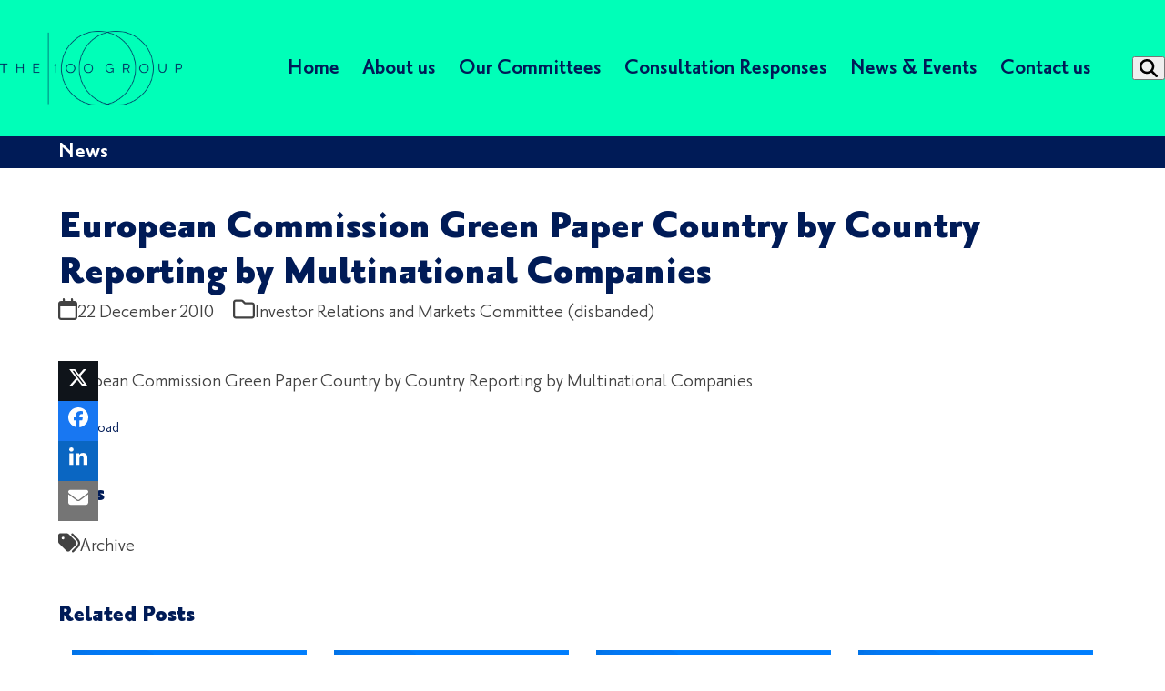

--- FILE ---
content_type: text/html; charset=UTF-8
request_url: https://the100group.co.uk/2010/12/european-commission-green-paper-country-by-country-reporting-by-multinational-companies/
body_size: 15277
content:
<!DOCTYPE html>
<html lang="en-GB" class="wpex-classic-style">
<head>
<meta charset="UTF-8">
<link rel="profile" href="http://gmpg.org/xfn/11">
<meta name='robots' content='index, follow, max-image-preview:large, max-snippet:-1, max-video-preview:-1' />
<script id="cookie-law-info-gcm-var-js">
var _ckyGcm = {"status":true,"default_settings":[{"analytics":"denied","advertisement":"denied","functional":"denied","necessary":"granted","ad_user_data":"denied","ad_personalization":"denied","regions":"All"}],"wait_for_update":2000,"url_passthrough":false,"ads_data_redaction":false}</script>
<script id="cookie-law-info-gcm-js" type="text/javascript" src="https://the100group.co.uk/wp-content/plugins/cookie-law-info/lite/frontend/js/gcm.min.js"></script> <script id="cookieyes" type="text/javascript" src="https://cdn-cookieyes.com/client_data/cd18fb4c038049b1fc2f3357/script.js"></script><meta name="viewport" content="width=device-width, initial-scale=1">

	<!-- This site is optimized with the Yoast SEO plugin v26.8 - https://yoast.com/product/yoast-seo-wordpress/ -->
	<title>European Commission Green Paper Country by Country Reporting by Multinational Companies | The 100 Group</title>
	<meta name="description" content="European Commission Green Paper Country by Country Reporting by Multinational Companies Download" />
	<link rel="canonical" href="https://the100group.co.uk/2010/12/european-commission-green-paper-country-by-country-reporting-by-multinational-companies/" />
	<meta property="og:locale" content="en_GB" />
	<meta property="og:type" content="article" />
	<meta property="og:title" content="European Commission Green Paper Country by Country Reporting by Multinational Companies | The 100 Group" />
	<meta property="og:description" content="European Commission Green Paper Country by Country Reporting by Multinational Companies" />
	<meta property="og:url" content="https://the100group.co.uk/2010/12/european-commission-green-paper-country-by-country-reporting-by-multinational-companies/" />
	<meta property="og:site_name" content="The 100 Group" />
	<meta property="article:published_time" content="2010-12-22T11:57:02+00:00" />
	<meta property="og:image" content="https://the100group.co.uk/wp-content/uploads/2021/12/thumb-manchester-750x500-1.jpg" />
	<meta property="og:image:width" content="750" />
	<meta property="og:image:height" content="500" />
	<meta property="og:image:type" content="image/jpeg" />
	<meta name="author" content="The 100 Group Admin" />
	<meta name="twitter:card" content="summary_large_image" />
	<meta name="twitter:label1" content="Written by" />
	<meta name="twitter:data1" content="The 100 Group Admin" />
	<script type="application/ld+json" class="yoast-schema-graph">{"@context":"https://schema.org","@graph":[{"@type":"Article","@id":"https://the100group.co.uk/2010/12/european-commission-green-paper-country-by-country-reporting-by-multinational-companies/#article","isPartOf":{"@id":"https://the100group.co.uk/2010/12/european-commission-green-paper-country-by-country-reporting-by-multinational-companies/"},"author":{"name":"The 100 Group Admin","@id":"https://the100group.co.uk/#/schema/person/412c01ebfab133b44ebe8022a4d16b46"},"headline":"European Commission Green Paper Country by Country Reporting by Multinational Companies","datePublished":"2010-12-22T11:57:02+00:00","mainEntityOfPage":{"@id":"https://the100group.co.uk/2010/12/european-commission-green-paper-country-by-country-reporting-by-multinational-companies/"},"wordCount":23,"publisher":{"@id":"https://the100group.co.uk/#organization"},"image":{"@id":"https://the100group.co.uk/2010/12/european-commission-green-paper-country-by-country-reporting-by-multinational-companies/#primaryimage"},"thumbnailUrl":"https://the100group.co.uk/wp-content/uploads/2021/12/thumb-manchester-750x500-1.jpg","keywords":["Archive"],"articleSection":["Investor Relations and Markets Committee (disbanded)"],"inLanguage":"en-GB"},{"@type":"WebPage","@id":"https://the100group.co.uk/2010/12/european-commission-green-paper-country-by-country-reporting-by-multinational-companies/","url":"https://the100group.co.uk/2010/12/european-commission-green-paper-country-by-country-reporting-by-multinational-companies/","name":"European Commission Green Paper Country by Country Reporting by Multinational Companies | The 100 Group","isPartOf":{"@id":"https://the100group.co.uk/#website"},"primaryImageOfPage":{"@id":"https://the100group.co.uk/2010/12/european-commission-green-paper-country-by-country-reporting-by-multinational-companies/#primaryimage"},"image":{"@id":"https://the100group.co.uk/2010/12/european-commission-green-paper-country-by-country-reporting-by-multinational-companies/#primaryimage"},"thumbnailUrl":"https://the100group.co.uk/wp-content/uploads/2021/12/thumb-manchester-750x500-1.jpg","datePublished":"2010-12-22T11:57:02+00:00","breadcrumb":{"@id":"https://the100group.co.uk/2010/12/european-commission-green-paper-country-by-country-reporting-by-multinational-companies/#breadcrumb"},"inLanguage":"en-GB","potentialAction":[{"@type":"ReadAction","target":["https://the100group.co.uk/2010/12/european-commission-green-paper-country-by-country-reporting-by-multinational-companies/"]}]},{"@type":"ImageObject","inLanguage":"en-GB","@id":"https://the100group.co.uk/2010/12/european-commission-green-paper-country-by-country-reporting-by-multinational-companies/#primaryimage","url":"https://the100group.co.uk/wp-content/uploads/2021/12/thumb-manchester-750x500-1.jpg","contentUrl":"https://the100group.co.uk/wp-content/uploads/2021/12/thumb-manchester-750x500-1.jpg","width":750,"height":500},{"@type":"BreadcrumbList","@id":"https://the100group.co.uk/2010/12/european-commission-green-paper-country-by-country-reporting-by-multinational-companies/#breadcrumb","itemListElement":[{"@type":"ListItem","position":1,"name":"Home","item":"https://the100group.co.uk/"},{"@type":"ListItem","position":2,"name":"European Commission Green Paper Country by Country Reporting by Multinational Companies"}]},{"@type":"WebSite","@id":"https://the100group.co.uk/#website","url":"https://the100group.co.uk/","name":"The 100 Group","description":"","publisher":{"@id":"https://the100group.co.uk/#organization"},"potentialAction":[{"@type":"SearchAction","target":{"@type":"EntryPoint","urlTemplate":"https://the100group.co.uk/?s={search_term_string}"},"query-input":{"@type":"PropertyValueSpecification","valueRequired":true,"valueName":"search_term_string"}}],"inLanguage":"en-GB"},{"@type":"Organization","@id":"https://the100group.co.uk/#organization","name":"The 100 Group","url":"https://the100group.co.uk/","logo":{"@type":"ImageObject","inLanguage":"en-GB","@id":"https://the100group.co.uk/#/schema/logo/image/","url":"https://the100group.co.uk/wp-content/uploads/2023/11/100-group-og-logo-1200c675.png","contentUrl":"https://the100group.co.uk/wp-content/uploads/2023/11/100-group-og-logo-1200c675.png","width":1200,"height":675,"caption":"The 100 Group"},"image":{"@id":"https://the100group.co.uk/#/schema/logo/image/"},"sameAs":["https://www.linkedin.com/company/the100group/"]},{"@type":"Person","@id":"https://the100group.co.uk/#/schema/person/412c01ebfab133b44ebe8022a4d16b46","name":"The 100 Group Admin","image":{"@type":"ImageObject","inLanguage":"en-GB","@id":"https://the100group.co.uk/#/schema/person/image/","url":"https://secure.gravatar.com/avatar/75ebd53a115679ad3b595552c58d2bc0363774505b6962111aa99bdd8d48371d?s=96&d=mm&r=g","contentUrl":"https://secure.gravatar.com/avatar/75ebd53a115679ad3b595552c58d2bc0363774505b6962111aa99bdd8d48371d?s=96&d=mm&r=g","caption":"The 100 Group Admin"},"sameAs":["https://the100group.co.uk"]}]}</script>
	<!-- / Yoast SEO plugin. -->


<link rel='dns-prefetch' href='//www.google.com' />
<link rel='dns-prefetch' href='//fonts.googleapis.com' />
<link rel="alternate" type="application/rss+xml" title="The 100 Group &raquo; Feed" href="https://the100group.co.uk/feed/" />
<link rel="alternate" type="application/rss+xml" title="The 100 Group &raquo; Comments Feed" href="https://the100group.co.uk/comments/feed/" />
<link rel="alternate" title="oEmbed (JSON)" type="application/json+oembed" href="https://the100group.co.uk/wp-json/oembed/1.0/embed?url=https%3A%2F%2Fthe100group.co.uk%2F2010%2F12%2Feuropean-commission-green-paper-country-by-country-reporting-by-multinational-companies%2F" />
<link rel="alternate" title="oEmbed (XML)" type="text/xml+oembed" href="https://the100group.co.uk/wp-json/oembed/1.0/embed?url=https%3A%2F%2Fthe100group.co.uk%2F2010%2F12%2Feuropean-commission-green-paper-country-by-country-reporting-by-multinational-companies%2F&#038;format=xml" />
<link rel="preload" href="https://the100group.co.uk/wp-content/uploads/2023/10/PrioriSansOT-Bold.woff2" type="font/woff2" as="font" crossorigin>
<link rel="preload" href="https://the100group.co.uk/wp-content/uploads/2023/10/PrioriSansOT-Regular.woff2" type="font/woff2" as="font" crossorigin>
<link rel="preload" href="https://the100group.co.uk/wp-content/uploads/2023/10/PrioriSansOT-Italic.woff2" type="font/woff2" as="font" crossorigin>
<link rel="preload" href="https://the100group.co.uk/wp-content/uploads/2023/10/PrioriSansOT-Light.woff2" type="font/woff2" as="font" crossorigin>
<link rel="preload" href="https://fonts.googleapis.com/css2?family=Assistant:ital,wght@0,400;0,700;1,400;1,700&#038;display=swap&#038;subset=latin" as="style">
<style id='wp-img-auto-sizes-contain-inline-css'>
img:is([sizes=auto i],[sizes^="auto," i]){contain-intrinsic-size:3000px 1500px}
/*# sourceURL=wp-img-auto-sizes-contain-inline-css */
</style>
<link rel='stylesheet' id='wpex-wpbakery-slim-css' href='https://the100group.co.uk/wp-content/themes/Total/assets/css/frontend/wpbakery-slim.min.css?ver=6.5' media='all' />
<link rel='stylesheet' id='wpex-fm-2905-css' href='https://fonts.googleapis.com/css2?family=Assistant:ital,wght@0,400;0,700;1,400;1,700&#038;display=swap&#038;subset=latin' media='all' />
<style id='wpex-fm-2891-inline-css'>
@font-face {font-family:'Priori Sans';src:url('https://the100group.co.uk/wp-content/uploads/2023/10/PrioriSansOT-Bold.woff2') format('woff2');font-weight:700;font-style:normal;font-display:swap;}@font-face {font-family:'Priori Sans';src:url('https://the100group.co.uk/wp-content/uploads/2023/10/PrioriSansOT-Regular.woff2') format('woff2');font-weight:400;font-style:normal;font-display:swap;}@font-face {font-family:'Priori Sans';src:url('https://the100group.co.uk/wp-content/uploads/2023/10/PrioriSansOT-Italic.woff2') format('woff2');font-weight:400;font-style:italic;font-display:swap;}@font-face {font-family:'Priori Sans';src:url('https://the100group.co.uk/wp-content/uploads/2023/10/PrioriSansOT-Light.woff2') format('woff2');font-weight:300;font-style:normal;font-display:swap;}@font-face {font-family:'Priori Sans';src:url('https://the100group.co.uk/wp-content/uploads/2023/10/PrioriSansOT-Black.woff2') format('woff2');font-weight:900;font-style:normal;font-display:swap;}
/*# sourceURL=wpex-fm-2891-inline-css */
</style>
<style id='wp-block-library-inline-css'>
:root{--wp-block-synced-color:#7a00df;--wp-block-synced-color--rgb:122,0,223;--wp-bound-block-color:var(--wp-block-synced-color);--wp-editor-canvas-background:#ddd;--wp-admin-theme-color:#007cba;--wp-admin-theme-color--rgb:0,124,186;--wp-admin-theme-color-darker-10:#006ba1;--wp-admin-theme-color-darker-10--rgb:0,107,160.5;--wp-admin-theme-color-darker-20:#005a87;--wp-admin-theme-color-darker-20--rgb:0,90,135;--wp-admin-border-width-focus:2px}@media (min-resolution:192dpi){:root{--wp-admin-border-width-focus:1.5px}}.wp-element-button{cursor:pointer}:root .has-very-light-gray-background-color{background-color:#eee}:root .has-very-dark-gray-background-color{background-color:#313131}:root .has-very-light-gray-color{color:#eee}:root .has-very-dark-gray-color{color:#313131}:root .has-vivid-green-cyan-to-vivid-cyan-blue-gradient-background{background:linear-gradient(135deg,#00d084,#0693e3)}:root .has-purple-crush-gradient-background{background:linear-gradient(135deg,#34e2e4,#4721fb 50%,#ab1dfe)}:root .has-hazy-dawn-gradient-background{background:linear-gradient(135deg,#faaca8,#dad0ec)}:root .has-subdued-olive-gradient-background{background:linear-gradient(135deg,#fafae1,#67a671)}:root .has-atomic-cream-gradient-background{background:linear-gradient(135deg,#fdd79a,#004a59)}:root .has-nightshade-gradient-background{background:linear-gradient(135deg,#330968,#31cdcf)}:root .has-midnight-gradient-background{background:linear-gradient(135deg,#020381,#2874fc)}:root{--wp--preset--font-size--normal:16px;--wp--preset--font-size--huge:42px}.has-regular-font-size{font-size:1em}.has-larger-font-size{font-size:2.625em}.has-normal-font-size{font-size:var(--wp--preset--font-size--normal)}.has-huge-font-size{font-size:var(--wp--preset--font-size--huge)}.has-text-align-center{text-align:center}.has-text-align-left{text-align:left}.has-text-align-right{text-align:right}.has-fit-text{white-space:nowrap!important}#end-resizable-editor-section{display:none}.aligncenter{clear:both}.items-justified-left{justify-content:flex-start}.items-justified-center{justify-content:center}.items-justified-right{justify-content:flex-end}.items-justified-space-between{justify-content:space-between}.screen-reader-text{border:0;clip-path:inset(50%);height:1px;margin:-1px;overflow:hidden;padding:0;position:absolute;width:1px;word-wrap:normal!important}.screen-reader-text:focus{background-color:#ddd;clip-path:none;color:#444;display:block;font-size:1em;height:auto;left:5px;line-height:normal;padding:15px 23px 14px;text-decoration:none;top:5px;width:auto;z-index:100000}html :where(.has-border-color){border-style:solid}html :where([style*=border-top-color]){border-top-style:solid}html :where([style*=border-right-color]){border-right-style:solid}html :where([style*=border-bottom-color]){border-bottom-style:solid}html :where([style*=border-left-color]){border-left-style:solid}html :where([style*=border-width]){border-style:solid}html :where([style*=border-top-width]){border-top-style:solid}html :where([style*=border-right-width]){border-right-style:solid}html :where([style*=border-bottom-width]){border-bottom-style:solid}html :where([style*=border-left-width]){border-left-style:solid}html :where(img[class*=wp-image-]){height:auto;max-width:100%}:where(figure){margin:0 0 1em}html :where(.is-position-sticky){--wp-admin--admin-bar--position-offset:var(--wp-admin--admin-bar--height,0px)}@media screen and (max-width:600px){html :where(.is-position-sticky){--wp-admin--admin-bar--position-offset:0px}}

/*# sourceURL=wp-block-library-inline-css */
</style><style id='wp-block-file-inline-css'>
.wp-block-file{box-sizing:border-box}.wp-block-file:not(.wp-element-button){font-size:.8em}.wp-block-file.aligncenter{text-align:center}.wp-block-file.alignright{text-align:right}.wp-block-file *+.wp-block-file__button{margin-left:.75em}:where(.wp-block-file){margin-bottom:1.5em}.wp-block-file__embed{margin-bottom:1em}:where(.wp-block-file__button){border-radius:2em;display:inline-block;padding:.5em 1em}:where(.wp-block-file__button):where(a):active,:where(.wp-block-file__button):where(a):focus,:where(.wp-block-file__button):where(a):hover,:where(.wp-block-file__button):where(a):visited{box-shadow:none;color:#fff;opacity:.85;text-decoration:none}
/*# sourceURL=https://the100group.co.uk/wp-includes/blocks/file/style.min.css */
</style>

<link rel='stylesheet' id='parent-style-css' href='https://the100group.co.uk/wp-content/themes/Total/style.css?ver=6.5' media='all' />
<link rel='stylesheet' id='wpex-style-css' href='https://the100group.co.uk/wp-content/themes/100group-total-theme/style.css?ver=6.5' media='all' />
<link rel='stylesheet' id='wpex-mobile-menu-breakpoint-max-css' href='https://the100group.co.uk/wp-content/themes/Total/assets/css/frontend/breakpoints/max.min.css?ver=6.5' media='only screen and (max-width:959px)' />
<link rel='stylesheet' id='wpex-mobile-menu-breakpoint-min-css' href='https://the100group.co.uk/wp-content/themes/Total/assets/css/frontend/breakpoints/min.min.css?ver=6.5' media='only screen and (min-width:960px)' />
<link rel='stylesheet' id='vcex-shortcodes-css' href='https://the100group.co.uk/wp-content/themes/Total/assets/css/frontend/vcex-shortcodes.min.css?ver=6.5' media='all' />
<link rel='stylesheet' id='wp-block-paragraph-css' href='https://the100group.co.uk/wp-includes/blocks/paragraph/style.min.css?ver=9e2830e85e99e1de33416b3f47b2e953' media='all' />
<script id="wpex-core-js-extra">
var wpex_theme_params = {"selectArrowIcon":"\u003Cspan class=\"wpex-select-arrow__icon wpex-icon--sm wpex-flex wpex-icon\" aria-hidden=\"true\"\u003E\u003Csvg viewBox=\"0 0 24 24\" xmlns=\"http://www.w3.org/2000/svg\"\u003E\u003Crect fill=\"none\" height=\"24\" width=\"24\"/\u003E\u003Cg transform=\"matrix(0, -1, 1, 0, -0.115, 23.885)\"\u003E\u003Cpolygon points=\"17.77,3.77 16,2 6,12 16,22 17.77,20.23 9.54,12\"/\u003E\u003C/g\u003E\u003C/svg\u003E\u003C/span\u003E","customSelects":".widget_categories form,.widget_archive select,.vcex-form-shortcode select","scrollToHash":"1","localScrollFindLinks":"1","localScrollHighlight":"1","localScrollUpdateHash":"1","scrollToHashTimeout":"500","localScrollTargets":"li.local-scroll a, a.local-scroll, .local-scroll-link, .local-scroll-link \u003E a,.sidr-class-local-scroll-link,li.sidr-class-local-scroll \u003E span \u003E a,li.sidr-class-local-scroll \u003E a","scrollToBehavior":"smooth"};
//# sourceURL=wpex-core-js-extra
</script>
<script src="https://the100group.co.uk/wp-content/themes/Total/assets/js/frontend/core.min.js?ver=6.5" id="wpex-core-js" defer data-wp-strategy="defer"></script>
<script id="wpex-inline-js-after">
!function(){const e=document.querySelector("html"),t=()=>{const t=window.innerWidth-document.documentElement.clientWidth;t&&e.style.setProperty("--wpex-scrollbar-width",`${t}px`)};t(),window.addEventListener("resize",(()=>{t()}))}();
//# sourceURL=wpex-inline-js-after
</script>
<script src="https://the100group.co.uk/wp-content/themes/Total/assets/js/frontend/search/header-replace.min.js?ver=6.5" id="wpex-search-header_replace-js" defer data-wp-strategy="defer"></script>
<script id="wpex-sticky-header-js-extra">
var wpex_sticky_header_params = {"breakpoint":"960","mobileSupport":"1","shrink":"1","shrinkOnMobile":"1","shrinkHeight":"80","shrink_speed":".3s","shrink_delay":"1"};
//# sourceURL=wpex-sticky-header-js-extra
</script>
<script src="https://the100group.co.uk/wp-content/themes/Total/assets/js/frontend/sticky/header.min.js?ver=6.5" id="wpex-sticky-header-js" defer data-wp-strategy="defer"></script>
<script id="wpex-mobile-menu-sidr-js-extra">
var wpex_mobile_menu_sidr_params = {"breakpoint":"959","i18n":{"openSubmenu":"Open submenu of %s","closeSubmenu":"Close submenu of %s"},"openSubmenuIcon":"\u003Cspan class=\"wpex-open-submenu__icon wpex-transition-transform wpex-duration-300 wpex-icon\" aria-hidden=\"true\"\u003E\u003Csvg xmlns=\"http://www.w3.org/2000/svg\" viewBox=\"0 0 448 512\"\u003E\u003Cpath d=\"M201.4 342.6c12.5 12.5 32.8 12.5 45.3 0l160-160c12.5-12.5 12.5-32.8 0-45.3s-32.8-12.5-45.3 0L224 274.7 86.6 137.4c-12.5-12.5-32.8-12.5-45.3 0s-12.5 32.8 0 45.3l160 160z\"/\u003E\u003C/svg\u003E\u003C/span\u003E","source":"#mobile-menu-alternative","side":"right","dark_surface":"1","displace":"","aria_label":"Mobile menu","aria_label_close":"Close mobile menu","class":"has-background","speed":"300"};
//# sourceURL=wpex-mobile-menu-sidr-js-extra
</script>
<script src="https://the100group.co.uk/wp-content/themes/Total/assets/js/frontend/mobile-menu/sidr.min.js?ver=6.5" id="wpex-mobile-menu-sidr-js" defer data-wp-strategy="defer"></script>
<script></script><link rel="https://api.w.org/" href="https://the100group.co.uk/wp-json/" /><link rel="alternate" title="JSON" type="application/json" href="https://the100group.co.uk/wp-json/wp/v2/posts/2789" /><link rel="EditURI" type="application/rsd+xml" title="RSD" href="https://the100group.co.uk/xmlrpc.php?rsd" />

<link rel='shortlink' href='https://the100group.co.uk/?p=2789' />

		<!-- GA Google Analytics @ https://m0n.co/ga -->
		<script async src="https://www.googletagmanager.com/gtag/js?id=G-YJXL82P2LH"></script>
		<script>
			window.dataLayer = window.dataLayer || [];
			function gtag(){dataLayer.push(arguments);}
			gtag('js', new Date());
			gtag('config', 'G-YJXL82P2LH');
		</script>

	<link rel="icon" href="https://the100group.co.uk/wp-content/uploads/2023/10/100-group-32.png" sizes="32x32"><link rel="shortcut icon" href="https://the100group.co.uk/wp-content/uploads/2023/10/100-group-32.png"><link rel="apple-touch-icon" href="https://the100group.co.uk/wp-content/uploads/2023/10/100-group-57.png" sizes="57x57" ><link rel="apple-touch-icon" href="https://the100group.co.uk/wp-content/uploads/2023/10/100-group-76.png" sizes="76x76" ><link rel="apple-touch-icon" href="https://the100group.co.uk/wp-content/uploads/2023/10/100-group-120.png" sizes="120x120"><link rel="apple-touch-icon" href="https://the100group.co.uk/wp-content/uploads/2023/10/100-group-152.png" sizes="114x114"><noscript><style>body:not(.content-full-screen) .wpex-vc-row-stretched[data-vc-full-width-init="false"]{visibility:visible;}</style></noscript>		<style id="wp-custom-css">
			/* General Styles */p a{font-weight:bold;}.owl-carousel .owl-stage-outer{padding:0 0 40px 0;}.gform_wrapper.gravity-theme .gform_validation_errors>h2{font-size:18px;}/* Header */#searchform-header-replace{margin:0 20px;}#searchform-header-replace input[type="search"]{text-transform:none !important;}@media screen and (max-width:767px){.hero-section{min-height:350px;}}/* Cookie Consent */[data-cky-tag^='revisit-consent'],[data-cky-tag^='detail-powered-by'],.cky-footer-shadow{display:none !important;}.cky-banner-element{cursor:pointer;}.cky-preference-content-wrapper *,.cky-show-desc-btn,.cky-btn,.cky-accordion-header-des *,.cky-audit-table .cky-empty-cookies-text,.cky-accordion-header .cky-always-active,.cky-accordion-header .cky-accordion-btn,.cky-notice .cky-title,.cky-notice-des *{font-size:20px !important;}/* Form Styles */.gform_wrapper.gravity-theme input[type=color],.gform_wrapper.gravity-theme input[type=date],.gform_wrapper.gravity-theme input[type=datetime-local],.gform_wrapper.gravity-theme input[type=datetime],.gform_wrapper.gravity-theme input[type=email],.gform_wrapper.gravity-theme input[type=month],.gform_wrapper.gravity-theme input[type=number],.gform_wrapper.gravity-theme input[type=password],.gform_wrapper.gravity-theme input[type=search],.gform_wrapper.gravity-theme input[type=tel],.gform_wrapper.gravity-theme input[type=text],.gform_wrapper.gravity-theme input[type=time],.gform_wrapper.gravity-theme input[type=url],.gform_wrapper.gravity-theme input[type=week],.gform_wrapper.gravity-theme select,.gform_wrapper.gravity-theme textarea{font-size:20px !important;}.gfield_label_before_complex,.gform-field-label{color:var(--wpex-palette-2919-color);font-size:24px !important;}.gfield_validation_message{font-size:24px !important;}.ginput_complex label{font-weight:bold;font-size:24px !important;}.gfield_required{font-size:18px !important;}.gravity-theme.ui-datepicker .ui-datepicker-calendar td,.gravity-theme.ui-datepicker .ui-datepicker-header select,.gravity-theme.ui-datepicker .ui-datepicker-calendar th span{font-size:16px;}.gform_wrapper select{height:41px;}		</style>
		<noscript><style> .wpb_animate_when_almost_visible { opacity: 1; }</style></noscript><style data-type="wpex-css" id="wpex-css">/*COLOR PALETTE*/:root{--wpex-palette-2916-color:#0080FF;--wpex-palette-2919-color:#001B57;--wpex-palette-2917-color:#00FFB8;--wpex-palette-2918-color:#FF391B;--wpex-palette-2915-color:#ff0073;}.has-palette-2916-background-color,.wp-block-button__link.has-palette-2916-background-color{background-color:var(--wpex-palette-2916-color);}.has-palette-2916-border-color,.wp-block-button__link.has-palette-2916-border-color{border-color:var(--wpex-palette-2916-color);}.has-palette-2916-color,.wp-block-button__link.has-palette-2916-color{color:var(--wpex-palette-2916-color);}.has-palette-2919-background-color,.wp-block-button__link.has-palette-2919-background-color{background-color:var(--wpex-palette-2919-color);}.has-palette-2919-border-color,.wp-block-button__link.has-palette-2919-border-color{border-color:var(--wpex-palette-2919-color);}.has-palette-2919-color,.wp-block-button__link.has-palette-2919-color{color:var(--wpex-palette-2919-color);}.has-palette-2917-background-color,.wp-block-button__link.has-palette-2917-background-color{background-color:var(--wpex-palette-2917-color);}.has-palette-2917-border-color,.wp-block-button__link.has-palette-2917-border-color{border-color:var(--wpex-palette-2917-color);}.has-palette-2917-color,.wp-block-button__link.has-palette-2917-color{color:var(--wpex-palette-2917-color);}.has-palette-2918-background-color,.wp-block-button__link.has-palette-2918-background-color{background-color:var(--wpex-palette-2918-color);}.has-palette-2918-border-color,.wp-block-button__link.has-palette-2918-border-color{border-color:var(--wpex-palette-2918-color);}.has-palette-2918-color,.wp-block-button__link.has-palette-2918-color{color:var(--wpex-palette-2918-color);}.has-palette-2915-background-color,.wp-block-button__link.has-palette-2915-background-color{background-color:var(--wpex-palette-2915-color);}.has-palette-2915-border-color,.wp-block-button__link.has-palette-2915-border-color{border-color:var(--wpex-palette-2915-color);}.has-palette-2915-color,.wp-block-button__link.has-palette-2915-color{color:var(--wpex-palette-2915-color);}/*FOOTER BUILDER*/#footer-builder{background-color:#001b57;}/*TYPOGRAPHY*/:root{--wpex-body-font-family:'Priori Sans',sans-serif;--wpex-body-font-size:24px;}:root{--wpex-heading-font-family:'Priori Sans',sans-serif;--wpex-heading-color:#001b57;}:root{--wpex-btn-font-family:'Priori Sans',sans-serif;--wpex-btn-font-weight:700;--wpex-btn-text-transform:uppercase;}.main-navigation-ul .link-inner{font-family:'Priori Sans',sans-serif;font-weight:700;font-size:26px;}.main-navigation-ul .sub-menu .link-inner{font-family:'Priori Sans',sans-serif;font-weight:700;font-size:22px;}.wpex-mobile-menu,#sidr-main{font-family:'Priori Sans',sans-serif;font-weight:700;font-size:20px;text-transform:uppercase;}.page-header .page-header-title{font-family:'Priori Sans',sans-serif;}.blog-entry-title.entry-title,.blog-entry-title.entry-title a,.blog-entry-title.entry-title a:hover{font-family:'Priori Sans',sans-serif;color:#001b57;}.blog-entry .meta{color:#001b57;}body.single-post .single-post-title{font-family:'Priori Sans',sans-serif;color:#001b57;}.theme-heading{font-family:'Priori Sans',sans-serif;font-weight:700;}.vcex-heading{font-weight:900;color:#001b57;}h1,.wpex-h1{font-family:'Priori Sans',sans-serif;font-size:50px;line-height:50px;margin:0px;}h2,.wpex-h2{font-size:36px;margin-block-start:0px;margin-inline-end:0px;margin-block-end:20px;margin-inline-start:0px;}h3,.wpex-h3{font-size:30px;margin-block-start:0px;margin-inline-end:0px;margin-block-end:20px;margin-inline-start:0px;}h4,.wpex-h4{font-size:26px;margin-block-start:0px;margin-inline-end:0px;margin-block-end:20px;margin-inline-start:0px;}#copyright{font-family:'Priori Sans',sans-serif;font-weight:700;font-size:20px;text-transform:uppercase;}#footer-bottom-menu{font-family:'Priori Sans',sans-serif;font-weight:700;font-size:20px;text-transform:uppercase;}/*ADVANCED STYLING CSS*/blockquote{border-width:0;border-inline-start-width:3px;border-color:var(--wpex-accent);border-style:solid;padding-inline-start:25px;}blockquote::before{display:none;}/*CUSTOMIZER STYLING*/:root{--wpex-accent:#00ffb8;--wpex-accent-alt:#00ffb8;--wpex-on-accent:#001b57;--wpex-on-accent-alt:#001b57;--wpex-accent-alt:#001b57;--wpex-on-accent-alt:#ffffff;--wpex-border-main:#001b57;--wpex-link-color:#001b57;--wpex-hover-heading-link-color:#001b57;--wpex-btn-border-radius:0px;--wpex-label-color:#001b57;--wpex-input-border-radius:0px;--wpex-table-thead-bg:#001b57;--wpex-table-thead-color:#ffffff;--wpex-table-cell-border-color:#001b57;--wpex-pagination-border-radius:0px;--wpex-pagination-border-color:#001b57;--wpex-hover-pagination-link-color:#001b57;--wpex-active-pagination-link-color:#001b57;--wpex-active-pagination-link-color:#001b57;--wpex-hover-pagination-link-bg:#00ffb8;--wpex-active-pagination-link-bg:#00ffb8;--wpex-active-pagination-link-bg:#00ffb8;--wpex-site-header-height:150px;--wpex-site-header-shrink-start-height:90px;--wpex-site-header-shrink-end-height:80px;--wpex-vc-column-inner-margin-bottom:40px;}blockquote{border-color:#001b57;}p{--wpex-el-margin-bottom:20px;}.page-header.wpex-supports-mods{background-color:#001b57;border-top-width:0px;border-bottom-width:0px;}.page-header.wpex-supports-mods .page-header-title{color:#ffffff;}.site-breadcrumbs{color:#ffffff;}.site-breadcrumbs a{color:#ffffff;}#site-scroll-top{background-color:#00ffb8;color:#001b57;}#site-scroll-top:hover{background-color:#001b57;color:#ffffff;}.header-padding{padding-block-start:20px;padding-block-end:20px;}#site-header{--wpex-site-header-color:#001b57;--wpex-site-header-bg-color:#00ffb8;}#site-navigation-wrap{--wpex-main-nav-gutter:25px;--wpex-main-nav-link-padding-x:5px;--wpex-main-nav-link-color:#001b57;--wpex-hover-main-nav-link-color:#001b57;--wpex-active-main-nav-link-color:#001b57;--wpex-dropmenu-padding:20px;--wpex-megamenu-padding:20px;--wpex-megamenu-padding:-2px;}.navbar-style-seven,.navbar-style-eight,.navbar-style-nine,.navbar-style-ten{--wpex-main-nav-link-padding-y:10px;}.wpex-menu-search-icon,.wpex-header-search-icon__icon{font-size:20px;}#sidr-main,.sidr-class-dropdown-menu ul{background-color:#00ffb8;}#sidr-main{color:#001b57;--wpex-link-color:#001b57;--wpex-text-2:#001b57;--wpex-hover-link-color:#001b57;}#sidebar .widget-title{color:#001b57;}#footer-bottom{background-color:#00ffb8;color:#001b57;--wpex-text-2:#001b57;--wpex-text-3:#001b57;--wpex-text-4:#001b57;--wpex-link-color:#001b57;--wpex-hover-link-color:#001b57;}@media only screen and (min-width:960px){#site-logo .logo-img{max-width:200px;}}@media only screen and (max-width:767px){#site-logo .logo-img{max-width:150px;}}</style></head>

<body class="wp-singular post-template-default single single-post postid-2789 single-format-standard wp-custom-logo wp-embed-responsive wp-theme-Total wp-child-theme-100group-total-theme wpex-theme wpex-responsive full-width-main-layout no-composer wpex-live-site site-full-width content-full-width header-has-fixed-height post-in-category-investor-relations-and-markets-committee sidebar-widget-icons hasnt-overlay-header wpex-has-fixed-footer has-mobile-menu wpex-mobile-toggle-menu-icon_buttons wpex-share-p-vertical wpex-no-js wpb-js-composer js-comp-ver-8.7.2 vc_responsive">

	
<a href="#content" class="skip-to-content">Skip to content</a>

	
	<span data-ls_id="#site_top" tabindex="-1"></span>
	<div id="outer-wrap" class="wpex-overflow-clip">
		
		
		
		<div id="wrap" class="wpex-clr">

			<div id="site-header-sticky-wrapper" class="wpex-sticky-header-holder not-sticky wpex-print-hidden">	<header id="site-header" class="header-nine wpex-z-sticky header-full-width header-fixed-height wpex-dropdown-style-minimal-sq wpex-dropdowns-shadow-five fixed-scroll has-sticky-dropshadow shrink-sticky-header custom-bg dyn-styles wpex-print-hidden wpex-relative">
				<div id="site-header-inner" class="header-nine-inner container wpex-relative wpex-h-100 wpex-flex wpex-z-10"><div id="site-header-flex" class="wpex-flex wpex-justify-between wpex-items-center wpex-w-100">
<div id="site-logo" class="site-branding header-nine-logo wpex-flex wpex-items-center wpex-h-100">
	<div id="site-logo-inner" ><a id="site-logo-link" href="https://the100group.co.uk/" rel="home" class="main-logo"><img src="https://the100group.co.uk/wp-content/uploads/2023/10/100-group-logo-600x247-1.png" alt="The 100 Group" class="logo-img wpex-h-auto wpex-max-w-100 wpex-align-middle" width="220" height="247" data-no-retina data-skip-lazy fetchpriority="high"></a></div>

</div>

<div id="site-navigation-wrap" class="navbar-style-nine wpex-max-h-100 wpex-ml-auto has-menu-underline wpex-stretch-megamenus hide-at-mm-breakpoint wpex-print-hidden">
	<nav id="site-navigation" class="navigation main-navigation main-navigation-nine" aria-label="Main menu"><ul id="menu-main-menu" class="main-navigation-ul dropdown-menu wpex-flex wpex-items-center wpex-dropdown-menu wpex-dropdown-menu--onhover"><li id="menu-item-2875" class="menu-item menu-item-type-post_type menu-item-object-page menu-item-home menu-item-2875"><a href="https://the100group.co.uk/"><span class="link-inner">Home</span></a></li>
<li id="menu-item-2984" class="menu-item menu-item-type-post_type menu-item-object-page menu-item-2984"><a href="https://the100group.co.uk/about-us/"><span class="link-inner">About us</span></a></li>
<li id="menu-item-2983" class="menu-item menu-item-type-post_type menu-item-object-page menu-item-2983"><a href="https://the100group.co.uk/our-committees/"><span class="link-inner">Our Committees</span></a></li>
<li id="menu-item-2876" class="menu-item menu-item-type-post_type menu-item-object-page menu-item-2876"><a href="https://the100group.co.uk/consultation-responses/"><span class="link-inner">Consultation Responses</span></a></li>
<li id="menu-item-2985" class="menu-item menu-item-type-post_type menu-item-object-page menu-item-2985"><a href="https://the100group.co.uk/news-and-events/"><span class="link-inner">News &#038; Events</span></a></li>
<li id="menu-item-2926" class="menu-item menu-item-type-post_type menu-item-object-page menu-item-2926"><a href="https://the100group.co.uk/contact-us/"><span class="link-inner">Contact us</span></a></li>
</ul></nav>
</div>

			<div id="site-header-flex-aside" class="wpex-flex wpex-items-center wpex-justify-end wpex-h-100 header-nine-aside"><div id="site-header-flex-aside-inner" class="header-aside-content header-aside-content--flex wpex-flex wpex-flex-wrap wpex-items-center"><span class="wpex-header-search-icon wpex-header-search-icon--style-default wpex-inline-flex wpex-items-center wpex-ml-20"><button type="button" class="wpex-header-search-icon__button wpex-unstyled-button wpex-inline-flex wpex-hover-link-color" aria-expanded="false" aria-controls="searchform-header-replace" aria-label="Search"><span class="wpex-header-search-icon__icon wpex-inline-flex wpex-items-center"><span class="wpex-flex wpex-icon" aria-hidden="true"><svg xmlns="http://www.w3.org/2000/svg" viewBox="0 0 512 512"><path d="M416 208c0 45.9-14.9 88.3-40 122.7L502.6 457.4c12.5 12.5 12.5 32.8 0 45.3s-32.8 12.5-45.3 0L330.7 376c-34.4 25.2-76.8 40-122.7 40C93.1 416 0 322.9 0 208S93.1 0 208 0S416 93.1 416 208zM208 352a144 144 0 1 0 0-288 144 144 0 1 0 0 288z"/></svg></span></span></button></span></div></div>
			
<div id="mobile-menu" class="wpex-mobile-menu-toggle show-at-mm-breakpoint wpex-flex wpex-items-center wpex-h-100">
	<div class="wpex-inline-flex wpex-items-center"><a href="#" class="mobile-menu-toggle" role="button" aria-expanded="false"><span class="mobile-menu-toggle__icon wpex-flex"><span class="wpex-hamburger-icon wpex-hamburger-icon--inactive" aria-hidden="true"><span></span></span></span><span class="screen-reader-text" data-open-text>Open mobile menu</span><span class="screen-reader-text" data-open-text>Close mobile menu</span></a></div>
</div>

</div></div>
		
<div id="searchform-header-replace" class="header-searchform-wrap wpex-absolute wpex-z-dropdown wpex-inset-0 wpex-transition-all wpex-duration-300 wpex-invisible wpex-opacity-0 wpex-text-xl">
	<div class="searchform-header-replace__inner container wpex-flex wpex-justify-between wpex-items-center wpex-relative wpex-h-100">
        
<form role="search" method="get" class="searchform searchform--header-replace wpex-h-100 wpex-w-100" action="https://the100group.co.uk/" autocomplete="off">
	<label for="searchform-input-697865974fc77" class="searchform-label screen-reader-text">Search</label>
	<input id="searchform-input-697865974fc77" type="search" class="searchform-input wpex-unstyled-input wpex-outline-0 wpex-h-100 wpex-w-100 wpex-uppercase wpex-tracking-wide" name="s" placeholder="Type then hit enter to search&hellip;" required>
			<button type="submit" class="searchform-submit wpex-unstyled-button wpex-hidden wpex-absolute wpex-top-50 wpex-right-0 wpex-mr-25 -wpex-translate-y-50" aria-label="Submit search"><span class="wpex-icon" aria-hidden="true"><svg xmlns="http://www.w3.org/2000/svg" viewBox="0 0 512 512"><path d="M416 208c0 45.9-14.9 88.3-40 122.7L502.6 457.4c12.5 12.5 12.5 32.8 0 45.3s-32.8 12.5-45.3 0L330.7 376c-34.4 25.2-76.8 40-122.7 40C93.1 416 0 322.9 0 208S93.1 0 208 0S416 93.1 416 208zM208 352a144 144 0 1 0 0-288 144 144 0 1 0 0 288z"/></svg></span></button>
</form>
        <button id="searchform-header-replace-close" class="wpex-unstyled-button wpex-transition-colors wpex-flex wpex-items-center wpex-justify-center wpex-user-select-none">
            <span class="searchform-header-replace-close__icon wpex-flex wpex-icon" aria-hidden="true"><svg xmlns="http://www.w3.org/2000/svg" viewBox="0 0 24 24"><path d="M0 0h24v24H0V0z" fill="none"/><path d="M19 6.41L17.59 5 12 10.59 6.41 5 5 6.41 10.59 12 5 17.59 6.41 19 12 13.41 17.59 19 19 17.59 13.41 12 19 6.41z"/></svg></span>            <span class="screen-reader-text">Close search</span>
        </button>
    </div>
</div>
	</header>
</div>
			
			<main id="main" class="site-main wpex-clr">

				
<header class="page-header default-page-header wpex-relative wpex-mb-40 wpex-surface-2 wpex-py-20 wpex-border-t wpex-border-b wpex-border-solid wpex-border-surface-3 wpex-text-2 wpex-supports-mods">

	
	<div class="page-header-inner container">
<div class="page-header-content">

<span class="page-header-title wpex-block wpex-m-0 wpex-text-2xl">

	<span>News</span>

</span>

</div></div>

	
</header>


<div id="content-wrap"  class="container wpex-clr">

	
	<div id="primary" class="content-area wpex-clr">

		
		<div id="content" class="site-content wpex-clr">

			
			<div class="custom-singular-template entry wpex-clr"><div class="vc_row wpb_row vc_row-fluid wpex-relative"><div class="wpb_column vc_column_container vc_col-sm-12"><div class="vc_column-inner"><div class="wpb_wrapper"><h1 class="vcex-heading vcex-heading-plain vcex-module wpex-heading wpex-text-2xl wpex-h1"><span class="vcex-heading-inner wpex-inline-block">European Commission Green Paper Country by Country Reporting by Multinational Companies</span></h1><ul class="vcex-post-meta meta vcex-module wpex-flex wpex-flex-wrap wpex-items-center"><li class="meta-date"><span class="meta-icon wpex-icon" aria-hidden="true"><svg xmlns="http://www.w3.org/2000/svg" viewBox="0 0 448 512"><path d="M152 24c0-13.3-10.7-24-24-24s-24 10.7-24 24V64H64C28.7 64 0 92.7 0 128v16 48V448c0 35.3 28.7 64 64 64H384c35.3 0 64-28.7 64-64V192 144 128c0-35.3-28.7-64-64-64H344V24c0-13.3-10.7-24-24-24s-24 10.7-24 24V64H152V24zM48 192H400V448c0 8.8-7.2 16-16 16H64c-8.8 0-16-7.2-16-16V192z"/></svg></span><time datetime="2010-12-22">22 December 2010</time></li><li class="meta-post-terms"><span class="meta-icon wpex-icon" aria-hidden="true"><svg xmlns="http://www.w3.org/2000/svg" viewBox="0 0 512 512"><path d="M0 96C0 60.7 28.7 32 64 32H196.1c19.1 0 37.4 7.6 50.9 21.1L289.9 96H448c35.3 0 64 28.7 64 64V416c0 35.3-28.7 64-64 64H64c-35.3 0-64-28.7-64-64V96zM64 80c-8.8 0-16 7.2-16 16V416c0 8.8 7.2 16 16 16H448c8.8 0 16-7.2 16-16V160c0-8.8-7.2-16-16-16H286.6c-10.6 0-20.8-4.2-28.3-11.7L213.1 87c-4.5-4.5-10.6-7-17-7H64z"/></svg></span><span><a class="term-4" href="https://the100group.co.uk/category/investor-relations-and-markets-committee/">Investor Relations and Markets Committee (disbanded)</a></span></li></ul></div></div></div></div><div class="vc_row wpb_row vc_row-fluid wpex-relative"><div class="wpb_column vc_column_container vc_col-sm-12"><div class="vc_column-inner"><div class="wpb_wrapper">
<div class="vcex-post-content">
	
					<div class="vcex-post-content-c wpex-clr">
<p>European Commission Green Paper Country by Country Reporting by Multinational Companies </p>



<div class="wp-block-file"><a href="https://the100group.co.uk/wp-content/uploads/2020/02/European-Commission-Green-Paper-Country-by-Country-Reporing-by-Multinational-Companies.pdf" class="vcex-button theme-button inline" download>Download</a></div>
</div>

					
		<div class="wpex-social-share style-flat position-vertical on-left wpex-fixed wpex-z-sticky wpex-w-100 wpex-lg-w-auto wpex-lg-top-50 wpex-bottom-0 wpex-lg-bottom-auto -wpex-lg-translate-y-50 wpex-left-0 disable-labels wpex-print-hidden" data-target="_blank" data-source="https%3A%2F%2Fthe100group.co.uk%2F" data-url="https%3A%2F%2Fthe100group.co.uk%2F2010%2F12%2Feuropean-commission-green-paper-country-by-country-reporting-by-multinational-companies%2F" data-title="European Commission Green Paper Country by Country Reporting by Multinational Companies" data-image="https%3A%2F%2Fthe100group.co.uk%2Fwp-content%2Fuploads%2F2021%2F12%2Fthumb-manchester-750x500-1.jpg" data-summary="European%20Commission%20Green%20Paper%20Country%20by%20Country%20Reporting%20by%20Multinational%20Companies%20Download" data-email-subject="I wanted you to see this link" data-email-body="I wanted you to see this link https%3A%2F%2Fthe100group.co.uk%2F2010%2F12%2Feuropean-commission-green-paper-country-by-country-reporting-by-multinational-companies%2F">

			
			
	<ul class="wpex-social-share__list wpex-m-0 wpex-p-0 wpex-list-none wpex-flex wpex-lg-flex-col">			<li class="wpex-social-share__item wpex-m-0 wpex-p-0 wpex-flex wpex-flex-grow">
									<a href="#" role="button" class="wpex-social-share__link wpex-social-share__link--twitter wpex-twitter wpex-flex wpex-items-center wpex-justify-center wpex-no-underline wpex-gap-10 wpex-duration-150 wpex-transition-colors wpex-social-share__link--sq wpex-social-bg" aria-label="Post on X">
				<span class="wpex-social-share__icon"><span class="wpex-icon" aria-hidden="true"><svg xmlns="http://www.w3.org/2000/svg" viewBox="0 0 512 512"><path d="M389.2 48h70.6L305.6 224.2 487 464H345L233.7 318.6 106.5 464H35.8L200.7 275.5 26.8 48H172.4L272.9 180.9 389.2 48zM364.4 421.8h39.1L151.1 88h-42L364.4 421.8z"/></svg></span></span>				</a>
			</li>
					<li class="wpex-social-share__item wpex-m-0 wpex-p-0 wpex-flex wpex-flex-grow">
									<a href="#" role="button" class="wpex-social-share__link wpex-social-share__link--facebook wpex-facebook wpex-flex wpex-items-center wpex-justify-center wpex-no-underline wpex-gap-10 wpex-duration-150 wpex-transition-colors wpex-social-share__link--sq wpex-social-bg" aria-label="Share on Facebook">
				<span class="wpex-social-share__icon"><span class="wpex-icon" aria-hidden="true"><svg xmlns="http://www.w3.org/2000/svg" viewBox="0 0 512 512"><path d="M512 256C512 114.6 397.4 0 256 0S0 114.6 0 256C0 376 82.7 476.8 194.2 504.5V334.2H141.4V256h52.8V222.3c0-87.1 39.4-127.5 125-127.5c16.2 0 44.2 3.2 55.7 6.4V172c-6-.6-16.5-1-29.6-1c-42 0-58.2 15.9-58.2 57.2V256h83.6l-14.4 78.2H287V510.1C413.8 494.8 512 386.9 512 256h0z"/></svg></span></span>				</a>
			</li>
					<li class="wpex-social-share__item wpex-m-0 wpex-p-0 wpex-flex wpex-flex-grow">
									<a href="#" role="button" class="wpex-social-share__link wpex-social-share__link--linkedin wpex-linkedin wpex-flex wpex-items-center wpex-justify-center wpex-no-underline wpex-gap-10 wpex-duration-150 wpex-transition-colors wpex-social-share__link--sq wpex-social-bg" aria-label="Share on LinkedIn">
				<span class="wpex-social-share__icon"><span class="wpex-icon" aria-hidden="true"><svg xmlns="http://www.w3.org/2000/svg" viewBox="0 0 448 512"><path d="M100.3 448H7.4V148.9h92.9zM53.8 108.1C24.1 108.1 0 83.5 0 53.8a53.8 53.8 0 0 1 107.6 0c0 29.7-24.1 54.3-53.8 54.3zM447.9 448h-92.7V302.4c0-34.7-.7-79.2-48.3-79.2-48.3 0-55.7 37.7-55.7 76.7V448h-92.8V148.9h89.1v40.8h1.3c12.4-23.5 42.7-48.3 87.9-48.3 94 0 111.3 61.9 111.3 142.3V448z"/></svg></span></span>				</a>
			</li>
					<li class="wpex-social-share__item wpex-m-0 wpex-p-0 wpex-flex wpex-flex-grow">
									<a href="#" role="button" class="wpex-social-share__link wpex-social-share__link--email wpex-email wpex-flex wpex-items-center wpex-justify-center wpex-no-underline wpex-gap-10 wpex-duration-150 wpex-transition-colors wpex-social-share__link--sq wpex-social-bg" aria-label="Share via Email">
				<span class="wpex-social-share__icon"><span class="wpex-icon" aria-hidden="true"><svg xmlns="http://www.w3.org/2000/svg" viewBox="0 0 512 512"><path d="M48 64C21.5 64 0 85.5 0 112c0 15.1 7.1 29.3 19.2 38.4L236.8 313.6c11.4 8.5 27 8.5 38.4 0L492.8 150.4c12.1-9.1 19.2-23.3 19.2-38.4c0-26.5-21.5-48-48-48H48zM0 176V384c0 35.3 28.7 64 64 64H448c35.3 0 64-28.7 64-64V176L294.4 339.2c-22.8 17.1-54 17.1-76.8 0L0 176z"/></svg></span></span>				</a>
			</li>
		</ul>
	
		</div>

	
		</div>
</div></div></div></div><div class="vc_row wpb_row vc_row-fluid wpex-relative"><div class="wpb_column vc_column_container vc_col-sm-12"><div class="vc_column-inner"><div class="wpb_wrapper"><h3 class="vcex-heading vcex-heading-plain vcex-module wpex-heading wpex-text-2xl wpex-h3"><span class="vcex-heading-inner wpex-inline-block">Tags</span></h3><ul class="vcex-post-meta meta vcex-module wpex-flex wpex-flex-wrap wpex-items-center"><li class="meta-post-terms"><span class="meta-icon wpex-icon" aria-hidden="true"><svg xmlns="http://www.w3.org/2000/svg" viewBox="0 0 512 512"><path d="M345 39.1L472.8 168.4c52.4 53 52.4 138.2 0 191.2L360.8 472.9c-9.3 9.4-24.5 9.5-33.9 .2s-9.5-24.5-.2-33.9L438.6 325.9c33.9-34.3 33.9-89.4 0-123.7L310.9 72.9c-9.3-9.4-9.2-24.6 .2-33.9s24.6-9.2 33.9 .2zM0 229.5V80C0 53.5 21.5 32 48 32H197.5c17 0 33.3 6.7 45.3 18.7l168 168c25 25 25 65.5 0 90.5L277.3 442.7c-25 25-65.5 25-90.5 0l-168-168C6.7 262.7 0 246.5 0 229.5zM144 144a32 32 0 1 0 -64 0 32 32 0 1 0 64 0z"/></svg></span><span><a class="term-14" href="https://the100group.co.uk/tag/archive/">Archive</a></span></li></ul></div></div></div></div><div class="vc_row wpb_row vc_row-fluid wpex-relative"><div class="wpb_column vc_column_container vc_col-sm-12"><div class="vc_column-inner"><div class="wpb_wrapper"><h3 class="vcex-heading vcex-heading-plain vcex-module wpex-heading wpex-text-2xl wpex-h3"><span class="vcex-heading-inner wpex-inline-block">Related Posts</span></h3><div class="wpex-post-cards wpex-post-cards-template_2953 wpex-relative"><div class="wpex-post-cards-inner"><div class="wpex-post-cards-loop wpex-post-cards-grid wpex-row wpex-clr gap-30"><div class="wpex-post-cards-entry col col-1 span_1_of_4 span_1_of_4_tl span_1_of_2_tp span_1_of_2_pl span_1_of_2_pp post-2839 type-post cat-3 cat-4 post_tag-17"><div class="wpex-card wpex-card-template_2953"><style>.vc_custom_1697627272691{padding-top: 20px !important;padding-right: 20px !important;padding-left: 20px !important;}.vc_custom_1697627276437{padding-right: 20px !important;padding-bottom: 20px !important;padding-left: 20px !important;}</style><div class="wpex-card-inner"><div class="vc_row wpb_row vc_row-fluid wpex-relative wpex-vc-has-custom-column-spacing wpex-vc-column-spacing-0px"><div class="wpb_column vc_column_container vc_col-sm-12"><div class="vc_column-inner wpex-shadow-xl"><div class="wpb_wrapper"><figure class="vcex-image vcex-module"><div class="vcex-image-inner wpex-relative wpex-inline-block"><a href="https://the100group.co.uk/2020/09/fca-tcfd-response/"><img width="750" height="500" src="https://the100group.co.uk/wp-content/uploads/2021/12/thumb-manchester-750x500-1.jpg" class="vcex-image-img wpex-align-middle" alt="" loading="lazy" decoding="async" srcset="https://the100group.co.uk/wp-content/uploads/2021/12/thumb-manchester-750x500-1.jpg 750w, https://the100group.co.uk/wp-content/uploads/2021/12/thumb-manchester-750x500-1-300x200.jpg 300w" sizes="auto, (max-width: 750px) 100vw, 750px" /></a></div></figure><div class="vc_row wpb_row vc_inner vc_row-fluid vc_custom_1697627272691 wpex-relative no-bottom-margins"><div class="wpb_column vc_column_container vc_col-sm-12"><div class="vc_column-inner"><div class="wpb_wrapper"><style>.vcex-heading.vcex_697865975950f{font-size:var(--wpex-text-md);}</style><h2 class="vcex-heading vcex-heading-plain vcex-module wpex-heading wpex-text-2xl wpex-h2 wpex-mb-0 vcex_697865975950f"><a href="https://the100group.co.uk/2020/09/fca-tcfd-response/" class="wpex-no-underline" target="_self"><span class="vcex-heading-inner wpex-inline-block">FCA TCFD response</span></a></h2><style>.vcex-post-excerpt.vcex_6978659759b51{font-size:var(--wpex-text-sm);}</style><div class="vcex-post-excerpt vcex-module wpex-text-pretty wpex-last-mb-0 wpex-text-sm wpex-mb-20 vcex_6978659759b51"><p>Response to FCA Exposure Draft: Proposals to enhance climate-related disclosures by listed issuers and clarification of existing disclosure obligations Download</p>
</div></div></div></div></div><div class="vc_row wpb_row vc_inner vc_row-fluid vc_custom_1697627276437 wpex-relative no-bottom-margins"><div class="wpb_column vc_column_container vc_col-sm-12"><div class="vc_column-inner"><div class="wpb_wrapper"><style>.vcex-post-meta.vcex_697865975a07e{color:var(--wpex-on-accent);font-size:var(--wpex-text-xs);}</style><ul class="vcex-post-meta meta vcex-module wpex-flex wpex-flex-wrap wpex-items-center wpex-child-inherit-color vcex_697865975a07e"><li class="meta-post-terms"><span class="meta-icon wpex-icon" aria-hidden="true"><svg xmlns="http://www.w3.org/2000/svg" viewBox="0 0 512 512"><path d="M0 96C0 60.7 28.7 32 64 32H196.1c19.1 0 37.4 7.6 50.9 21.1L289.9 96H448c35.3 0 64 28.7 64 64V416c0 35.3-28.7 64-64 64H64c-35.3 0-64-28.7-64-64V96zM64 80c-8.8 0-16 7.2-16 16V416c0 8.8 7.2 16 16 16H448c8.8 0 16-7.2 16-16V160c0-8.8-7.2-16-16-16H286.6c-10.6 0-20.8-4.2-28.3-11.7L213.1 87c-4.5-4.5-10.6-7-17-7H64z"/></svg></span><span><a class="term-3" href="https://the100group.co.uk/category/financial-reporting-committee/">Financial Reporting Committee (disbanded)</a>, <a class="term-4" href="https://the100group.co.uk/category/investor-relations-and-markets-committee/">Investor Relations and Markets Committee (disbanded)</a></span></li><li class="meta-date"><span class="meta-icon wpex-icon" aria-hidden="true"><svg xmlns="http://www.w3.org/2000/svg" viewBox="0 0 448 512"><path d="M152 24c0-13.3-10.7-24-24-24s-24 10.7-24 24V64H64C28.7 64 0 92.7 0 128v16 48V448c0 35.3 28.7 64 64 64H384c35.3 0 64-28.7 64-64V192 144 128c0-35.3-28.7-64-64-64H344V24c0-13.3-10.7-24-24-24s-24 10.7-24 24V64H152V24zM48 192H400V448c0 8.8-7.2 16-16 16H64c-8.8 0-16-7.2-16-16V192z"/></svg></span><time datetime="2020-09-25">25 September 2020</time></li></ul></div></div></div></div></div></div></div></div></div></div></div><div class="wpex-post-cards-entry col col-2 span_1_of_4 span_1_of_4_tl span_1_of_2_tp span_1_of_2_pl span_1_of_2_pp post-2499 type-post cat-4 post_tag-9"><div class="wpex-card wpex-card-template_2953"><div class="wpex-card-inner"><div class="vc_row wpb_row vc_row-fluid wpex-relative wpex-vc-has-custom-column-spacing wpex-vc-column-spacing-0px"><div class="wpb_column vc_column_container vc_col-sm-12"><div class="vc_column-inner wpex-shadow-xl"><div class="wpb_wrapper"><figure class="vcex-image vcex-module"><div class="vcex-image-inner wpex-relative wpex-inline-block"><a href="https://the100group.co.uk/2019/03/example-for-investor-relations-and-markets-committee-1/"><img width="750" height="500" src="https://the100group.co.uk/wp-content/uploads/2021/12/thumb-manchester-750x500-1.jpg" class="vcex-image-img wpex-align-middle" alt="" loading="lazy" decoding="async" srcset="https://the100group.co.uk/wp-content/uploads/2021/12/thumb-manchester-750x500-1.jpg 750w, https://the100group.co.uk/wp-content/uploads/2021/12/thumb-manchester-750x500-1-300x200.jpg 300w" sizes="auto, (max-width: 750px) 100vw, 750px" /></a></div></figure><div class="vc_row wpb_row vc_inner vc_row-fluid vc_custom_1697627272691 wpex-relative no-bottom-margins"><div class="wpb_column vc_column_container vc_col-sm-12"><div class="vc_column-inner"><div class="wpb_wrapper"><style>.vcex-heading.vcex_697865975b698{font-size:var(--wpex-text-md);}</style><h2 class="vcex-heading vcex-heading-plain vcex-module wpex-heading wpex-text-2xl wpex-h2 wpex-mb-0 vcex_697865975b698"><a href="https://the100group.co.uk/2019/03/example-for-investor-relations-and-markets-committee-1/" class="wpex-no-underline" target="_self"><span class="vcex-heading-inner wpex-inline-block">FRC Stewardship Code consultation response</span></a></h2><style>.vcex-post-excerpt.vcex_697865975b9e9{font-size:var(--wpex-text-sm);}</style><div class="vcex-post-excerpt vcex-module wpex-text-pretty wpex-last-mb-0 wpex-text-sm wpex-mb-20 vcex_697865975b9e9"><p>FRC Stewardship Code update consultation response Download</p>
</div></div></div></div></div><div class="vc_row wpb_row vc_inner vc_row-fluid vc_custom_1697627276437 wpex-relative no-bottom-margins"><div class="wpb_column vc_column_container vc_col-sm-12"><div class="vc_column-inner"><div class="wpb_wrapper"><style>.vcex-post-meta.vcex_697865975be17{color:var(--wpex-on-accent);font-size:var(--wpex-text-xs);}</style><ul class="vcex-post-meta meta vcex-module wpex-flex wpex-flex-wrap wpex-items-center wpex-child-inherit-color vcex_697865975be17"><li class="meta-post-terms"><span class="meta-icon wpex-icon" aria-hidden="true"><svg xmlns="http://www.w3.org/2000/svg" viewBox="0 0 512 512"><path d="M0 96C0 60.7 28.7 32 64 32H196.1c19.1 0 37.4 7.6 50.9 21.1L289.9 96H448c35.3 0 64 28.7 64 64V416c0 35.3-28.7 64-64 64H64c-35.3 0-64-28.7-64-64V96zM64 80c-8.8 0-16 7.2-16 16V416c0 8.8 7.2 16 16 16H448c8.8 0 16-7.2 16-16V160c0-8.8-7.2-16-16-16H286.6c-10.6 0-20.8-4.2-28.3-11.7L213.1 87c-4.5-4.5-10.6-7-17-7H64z"/></svg></span><span><a class="term-4" href="https://the100group.co.uk/category/investor-relations-and-markets-committee/">Investor Relations and Markets Committee (disbanded)</a></span></li><li class="meta-date"><span class="meta-icon wpex-icon" aria-hidden="true"><svg xmlns="http://www.w3.org/2000/svg" viewBox="0 0 448 512"><path d="M152 24c0-13.3-10.7-24-24-24s-24 10.7-24 24V64H64C28.7 64 0 92.7 0 128v16 48V448c0 35.3 28.7 64 64 64H384c35.3 0 64-28.7 64-64V192 144 128c0-35.3-28.7-64-64-64H344V24c0-13.3-10.7-24-24-24s-24 10.7-24 24V64H152V24zM48 192H400V448c0 8.8-7.2 16-16 16H64c-8.8 0-16-7.2-16-16V192z"/></svg></span><time datetime="2019-03-29">29 March 2019</time></li></ul></div></div></div></div></div></div></div></div></div></div></div><div class="wpex-post-cards-entry col col-3 span_1_of_4 span_1_of_4_tl span_1_of_2_tp span_1_of_2_pl span_1_of_2_pp post-2713 type-post cat-4 post_tag-16"><div class="wpex-card wpex-card-template_2953"><div class="wpex-card-inner"><div class="vc_row wpb_row vc_row-fluid wpex-relative wpex-vc-has-custom-column-spacing wpex-vc-column-spacing-0px"><div class="wpb_column vc_column_container vc_col-sm-12"><div class="vc_column-inner wpex-shadow-xl"><div class="wpb_wrapper"><figure class="vcex-image vcex-module"><div class="vcex-image-inner wpex-relative wpex-inline-block"><a href="https://the100group.co.uk/2019/03/irm-committee-terms-of-reference/"><img width="750" height="500" src="https://the100group.co.uk/wp-content/uploads/2021/12/thumb-manchester-750x500-1.jpg" class="vcex-image-img wpex-align-middle" alt="" loading="lazy" decoding="async" srcset="https://the100group.co.uk/wp-content/uploads/2021/12/thumb-manchester-750x500-1.jpg 750w, https://the100group.co.uk/wp-content/uploads/2021/12/thumb-manchester-750x500-1-300x200.jpg 300w" sizes="auto, (max-width: 750px) 100vw, 750px" /></a></div></figure><div class="vc_row wpb_row vc_inner vc_row-fluid vc_custom_1697627272691 wpex-relative no-bottom-margins"><div class="wpb_column vc_column_container vc_col-sm-12"><div class="vc_column-inner"><div class="wpb_wrapper"><style>.vcex-heading.vcex_697865975ce7b{font-size:var(--wpex-text-md);}</style><h2 class="vcex-heading vcex-heading-plain vcex-module wpex-heading wpex-text-2xl wpex-h2 wpex-mb-0 vcex_697865975ce7b"><a href="https://the100group.co.uk/2019/03/irm-committee-terms-of-reference/" class="wpex-no-underline" target="_self"><span class="vcex-heading-inner wpex-inline-block">IR&#038;M committee terms of reference</span></a></h2><style>.vcex-post-excerpt.vcex_697865975d1c3{font-size:var(--wpex-text-sm);}</style><div class="vcex-post-excerpt vcex-module wpex-text-pretty wpex-last-mb-0 wpex-text-sm wpex-mb-20 vcex_697865975d1c3"><p>IR&amp;M Committee terms of reference 2019 Download</p>
</div></div></div></div></div><div class="vc_row wpb_row vc_inner vc_row-fluid vc_custom_1697627276437 wpex-relative no-bottom-margins"><div class="wpb_column vc_column_container vc_col-sm-12"><div class="vc_column-inner"><div class="wpb_wrapper"><style>.vcex-post-meta.vcex_697865975d5be{color:var(--wpex-on-accent);font-size:var(--wpex-text-xs);}</style><ul class="vcex-post-meta meta vcex-module wpex-flex wpex-flex-wrap wpex-items-center wpex-child-inherit-color vcex_697865975d5be"><li class="meta-post-terms"><span class="meta-icon wpex-icon" aria-hidden="true"><svg xmlns="http://www.w3.org/2000/svg" viewBox="0 0 512 512"><path d="M0 96C0 60.7 28.7 32 64 32H196.1c19.1 0 37.4 7.6 50.9 21.1L289.9 96H448c35.3 0 64 28.7 64 64V416c0 35.3-28.7 64-64 64H64c-35.3 0-64-28.7-64-64V96zM64 80c-8.8 0-16 7.2-16 16V416c0 8.8 7.2 16 16 16H448c8.8 0 16-7.2 16-16V160c0-8.8-7.2-16-16-16H286.6c-10.6 0-20.8-4.2-28.3-11.7L213.1 87c-4.5-4.5-10.6-7-17-7H64z"/></svg></span><span><a class="term-4" href="https://the100group.co.uk/category/investor-relations-and-markets-committee/">Investor Relations and Markets Committee (disbanded)</a></span></li><li class="meta-date"><span class="meta-icon wpex-icon" aria-hidden="true"><svg xmlns="http://www.w3.org/2000/svg" viewBox="0 0 448 512"><path d="M152 24c0-13.3-10.7-24-24-24s-24 10.7-24 24V64H64C28.7 64 0 92.7 0 128v16 48V448c0 35.3 28.7 64 64 64H384c35.3 0 64-28.7 64-64V192 144 128c0-35.3-28.7-64-64-64H344V24c0-13.3-10.7-24-24-24s-24 10.7-24 24V64H152V24zM48 192H400V448c0 8.8-7.2 16-16 16H64c-8.8 0-16-7.2-16-16V192z"/></svg></span><time datetime="2019-03-07">7 March 2019</time></li></ul></div></div></div></div></div></div></div></div></div></div></div><div class="wpex-post-cards-entry col col-4 span_1_of_4 span_1_of_4_tl span_1_of_2_tp span_1_of_2_pl span_1_of_2_pp post-2525 type-post cat-4 post_tag-11"><div class="wpex-card wpex-card-template_2953"><div class="wpex-card-inner"><div class="vc_row wpb_row vc_row-fluid wpex-relative wpex-vc-has-custom-column-spacing wpex-vc-column-spacing-0px"><div class="wpb_column vc_column_container vc_col-sm-12"><div class="vc_column-inner wpex-shadow-xl"><div class="wpb_wrapper"><figure class="vcex-image vcex-module"><div class="vcex-image-inner wpex-relative wpex-inline-block"><a href="https://the100group.co.uk/2018/02/frc-proposed-revisions-to-the-uk-corporate-governance-code/"><img width="750" height="500" src="https://the100group.co.uk/wp-content/uploads/2021/12/thumb-manchester-750x500-1.jpg" class="vcex-image-img wpex-align-middle" alt="" loading="lazy" decoding="async" srcset="https://the100group.co.uk/wp-content/uploads/2021/12/thumb-manchester-750x500-1.jpg 750w, https://the100group.co.uk/wp-content/uploads/2021/12/thumb-manchester-750x500-1-300x200.jpg 300w" sizes="auto, (max-width: 750px) 100vw, 750px" /></a></div></figure><div class="vc_row wpb_row vc_inner vc_row-fluid vc_custom_1697627272691 wpex-relative no-bottom-margins"><div class="wpb_column vc_column_container vc_col-sm-12"><div class="vc_column-inner"><div class="wpb_wrapper"><style>.vcex-heading.vcex_697865975e600{font-size:var(--wpex-text-md);}</style><h2 class="vcex-heading vcex-heading-plain vcex-module wpex-heading wpex-text-2xl wpex-h2 wpex-mb-0 vcex_697865975e600"><a href="https://the100group.co.uk/2018/02/frc-proposed-revisions-to-the-uk-corporate-governance-code/" class="wpex-no-underline" target="_self"><span class="vcex-heading-inner wpex-inline-block">FRC Proposed revisions to the UK Corporate Governance Code</span></a></h2><style>.vcex-post-excerpt.vcex_697865975e93f{font-size:var(--wpex-text-sm);}</style><div class="vcex-post-excerpt vcex-module wpex-text-pretty wpex-last-mb-0 wpex-text-sm wpex-mb-20 vcex_697865975e93f"><p>FRC consultation on proposed revisions to the UK Corporate Governance Code Download</p>
</div></div></div></div></div><div class="vc_row wpb_row vc_inner vc_row-fluid vc_custom_1697627276437 wpex-relative no-bottom-margins"><div class="wpb_column vc_column_container vc_col-sm-12"><div class="vc_column-inner"><div class="wpb_wrapper"><style>.vcex-post-meta.vcex_697865975ed52{color:var(--wpex-on-accent);font-size:var(--wpex-text-xs);}</style><ul class="vcex-post-meta meta vcex-module wpex-flex wpex-flex-wrap wpex-items-center wpex-child-inherit-color vcex_697865975ed52"><li class="meta-post-terms"><span class="meta-icon wpex-icon" aria-hidden="true"><svg xmlns="http://www.w3.org/2000/svg" viewBox="0 0 512 512"><path d="M0 96C0 60.7 28.7 32 64 32H196.1c19.1 0 37.4 7.6 50.9 21.1L289.9 96H448c35.3 0 64 28.7 64 64V416c0 35.3-28.7 64-64 64H64c-35.3 0-64-28.7-64-64V96zM64 80c-8.8 0-16 7.2-16 16V416c0 8.8 7.2 16 16 16H448c8.8 0 16-7.2 16-16V160c0-8.8-7.2-16-16-16H286.6c-10.6 0-20.8-4.2-28.3-11.7L213.1 87c-4.5-4.5-10.6-7-17-7H64z"/></svg></span><span><a class="term-4" href="https://the100group.co.uk/category/investor-relations-and-markets-committee/">Investor Relations and Markets Committee (disbanded)</a></span></li><li class="meta-date"><span class="meta-icon wpex-icon" aria-hidden="true"><svg xmlns="http://www.w3.org/2000/svg" viewBox="0 0 448 512"><path d="M152 24c0-13.3-10.7-24-24-24s-24 10.7-24 24V64H64C28.7 64 0 92.7 0 128v16 48V448c0 35.3 28.7 64 64 64H384c35.3 0 64-28.7 64-64V192 144 128c0-35.3-28.7-64-64-64H344V24c0-13.3-10.7-24-24-24s-24 10.7-24 24V64H152V24zM48 192H400V448c0 8.8-7.2 16-16 16H64c-8.8 0-16-7.2-16-16V192z"/></svg></span><time datetime="2018-02-28">28 February 2018</time></li></ul></div></div></div></div></div></div></div></div></div></div></div></div></div></div></div></div></div></div>
</div>
			
		</div>

		
	</div>

	
</div>


			
		</main>

		
		

	<footer id="footer-builder" class="footer-builder">
		<div class="footer-builder-content container entry wpex-clr">
			<style>.vc_custom_1697641172534{padding-top: 40px !important;padding-right: 40px !important;padding-left: 40px !important;}.vc_custom_1698679251775{margin-bottom: 40px !important;}</style><div data-vc-full-width="true" data-vc-full-width-init="false" data-vc-stretch-content="true" class="vc_row wpb_row vc_row-fluid vc_custom_1697641172534 wpex-relative wpex-vc-row-stretched" style="background-position:right top!important;"><div class="wpb_column vc_column_container vc_col-sm-6 vc_col-lg-3 vc_col-md-4"><div class="vc_column-inner"><div class="wpb_wrapper"><style>.vcex-heading.vcex_69786597600b6{color:#ffffff;}</style><h3 class="vcex-heading vcex-heading-plain vcex-module wpex-heading wpex-text-2xl wpex-h3 vcex_69786597600b6"><span class="vcex-heading-inner wpex-inline-block">Quick Links</span></h3><style>.vcex-navbar.vcex_6978659760604 a.vcex-navbar-link{color:#ffffff;}</style><nav class="vcex-navbar vcex-navbar--list vcex-module vcex_6978659760604"><div class="vcex-navbar-inner wpex-clr"><div class="vcex-navbar-list-item wpex-list-item wpex-clear"><a href="https://the100group.co.uk/" class="vcex-navbar-link vcex-navbar-link--2 wpex-inline-block wpex-float-left wpex-mb-5 theme-txt-link list"><span class="vcex-navbar-link-text">Home</span></a></div><div class="vcex-navbar-list-item wpex-list-item wpex-clear"><a href="https://the100group.co.uk/our-committees/" class="vcex-navbar-link vcex-navbar-link--2975 wpex-inline-block wpex-float-left wpex-mb-5 theme-txt-link list"><span class="vcex-navbar-link-text">Our Committees</span></a></div><div class="vcex-navbar-list-item wpex-list-item wpex-clear"><a href="https://the100group.co.uk/about-us/" class="vcex-navbar-link vcex-navbar-link--2977 wpex-inline-block wpex-float-left wpex-mb-5 theme-txt-link list"><span class="vcex-navbar-link-text">About us</span></a></div><div class="vcex-navbar-list-item wpex-list-item wpex-clear"><a href="https://the100group.co.uk/consultation-responses/" class="vcex-navbar-link vcex-navbar-link--2873 wpex-inline-block wpex-float-left wpex-mb-5 theme-txt-link list"><span class="vcex-navbar-link-text">Consultation Responses</span></a></div><div class="vcex-navbar-list-item wpex-list-item wpex-clear"><a href="https://the100group.co.uk/news-and-events/" class="vcex-navbar-link vcex-navbar-link--2981 wpex-inline-block wpex-float-left wpex-mb-5 theme-txt-link list"><span class="vcex-navbar-link-text">News &#038; Events</span></a></div><div class="vcex-navbar-list-item wpex-list-item wpex-clear"><a href="https://the100group.co.uk/contact-us/" class="vcex-navbar-link vcex-navbar-link--2924 wpex-inline-block wpex-float-left wpex-mb-5 theme-txt-link list"><span class="vcex-navbar-link-text">Contact us</span></a></div></div></nav></div></div></div><div class="wpb_column vc_column_container vc_col-sm-12 vc_col-lg-5 vc_col-md-6"><div class="vc_column-inner"><div class="wpb_wrapper"><style>.vcex-heading.vcex_6978659762126{color:#ffffff;}</style><h3 class="vcex-heading vcex-heading-plain vcex-module wpex-heading wpex-text-2xl wpex-h3 vcex_6978659762126"><span class="vcex-heading-inner wpex-inline-block">Contact details</span></h3>
	<div style="color:#ffffff;" class="wpb_text_column has-custom-color wpex-child-inherit-color wpb_content_element" >
		<div class="wpb_wrapper">
			<ul>
<li><strong>Cat Hoad:</strong> <a href="mailto:secretariat@the100group.co.uk">secretariat@the100group.co.uk</a></li>
<li><strong>Chair: </strong>Anna Cross &#8211; <a href="mailto:chair@the100group.co.uk">chair@the100group.co.uk</a></li>
<li><strong>Pensions:</strong> <a href="mailto:pensions@the100group.co.uk">pensions@the100group.co.uk</a></li>
</ul>

		</div>
	</div>
</div></div></div><div class="wpb_column vc_column_container vc_col-sm-12 vc_col-lg-4 vc_col-md-12"><div class="vc_column-inner"><div class="wpb_wrapper"><style>.vcex-image.vcex_69786597627c1 .vcex-image-inner{max-width:330px;}</style><figure class="vcex-image vcex-module wpex-text-right vcex_69786597627c1"><div class="vcex-image-inner wpex-relative wpex-inline-block vc_custom_1698679251775"><img width="600" height="247" src="https://the100group.co.uk/wp-content/uploads/2023/10/100-group-logo-600x247-white.png" class="vcex-image-img wpex-align-middle" alt="The 100 Group" loading="lazy" decoding="async" srcset="https://the100group.co.uk/wp-content/uploads/2023/10/100-group-logo-600x247-white.png 600w, https://the100group.co.uk/wp-content/uploads/2023/10/100-group-logo-600x247-white-300x124.png 300w" sizes="auto, (max-width: 600px) 100vw, 600px" /></div></figure><style>.vcex-heading.vcex_69786597631e9{color:#ffffff;font-size:var(--wpex-text-lg);font-weight:300;}</style><span class="vcex-heading vcex-heading-plain vcex-module wpex-heading wpex-text-2xl wpex-span wpex-mb-20 wpex-text-right vcex_69786597631e9"><span class="vcex-heading-inner wpex-inline-block">The voice of the FTSE100 CFOs</span></span><div class="vcex-social-links vcex-module wpex-flex wpex-flex-wrap wpex-social-btns vcex-social-btns wpex-items-center wpex-justify-end wpex-gap-5 wpex-last-mr-0"><a href="https://www.linkedin.com/company/the100group/" class="vcex-social-links__item wpex-social-btn wpex-social-btn-minimal wpex-social-color-hover wpex-rounded-sm wpex-linkedin" target="_blank" rel="noopener noreferrer"><span class="vcex-social-links__icon wpex-icon" aria-hidden="true"><svg xmlns="http://www.w3.org/2000/svg" viewBox="0 0 448 512"><path d="M100.3 448H7.4V148.9h92.9zM53.8 108.1C24.1 108.1 0 83.5 0 53.8a53.8 53.8 0 0 1 107.6 0c0 29.7-24.1 54.3-53.8 54.3zM447.9 448h-92.7V302.4c0-34.7-.7-79.2-48.3-79.2-48.3 0-55.7 37.7-55.7 76.7V448h-92.8V148.9h89.1v40.8h1.3c12.4-23.5 42.7-48.3 87.9-48.3 94 0 111.3 61.9 111.3 142.3V448z"/></svg></span><span class="screen-reader-text">LinkedIn</span></a></div></div></div></div></div><div class="vc_row-full-width vc_clearfix"></div>
		</div>
	</footer>



	




	<div id="footer-bottom" class="wpex-py-20 wpex-text-sm wpex-surface-dark wpex-bg-gray-900 wpex-text-center wpex-md-text-left wpex-print-hidden">

		
		<div id="footer-bottom-inner" class="container"><div class="footer-bottom-flex wpex-flex wpex-flex-col wpex-gap-10 wpex-md-flex-row wpex-md-justify-between wpex-md-items-center">

<div id="copyright" class="wpex-last-mb-0">&copy; 2026 <a href="https://the100group.co.uk">The 100 Group</a> </div>

<nav id="footer-bottom-menu"  aria-label="Footer menu"><div class="menu-footer-menu-bottom-container"><ul id="menu-footer-menu-bottom" class="menu wpex-flex wpex-flex-wrap wpex-gap-x-20 wpex-gap-y-5 wpex-m-0 wpex-list-none wpex-justify-center wpex-md-justify-end"><li id="menu-item-2877" class="menu-item menu-item-type-post_type menu-item-object-page menu-item-home menu-item-2877"><a href="https://the100group.co.uk/">Home</a></li>
<li id="menu-item-3647" class="cky-banner-element menu-item menu-item-type-custom menu-item-object-custom menu-item-3647"><a>Revisit Cookie Consent</a></li>
<li id="menu-item-2878" class="menu-item menu-item-type-post_type menu-item-object-page menu-item-privacy-policy menu-item-2878"><a rel="privacy-policy" href="https://the100group.co.uk/privacy-policy/">Privacy Policy</a></li>
</ul></div></nav>
</div></div>

		
	</div>



	</div>

	
	
</div>


<div id="mobile-menu-alternative" class="wpex-hidden"><ul id="menu-main-menu-2" class="dropdown-menu"><li class="menu-item menu-item-type-post_type menu-item-object-page menu-item-home menu-item-2875"><a href="https://the100group.co.uk/"><span class="link-inner">Home</span></a></li>
<li class="menu-item menu-item-type-post_type menu-item-object-page menu-item-2984"><a href="https://the100group.co.uk/about-us/"><span class="link-inner">About us</span></a></li>
<li class="menu-item menu-item-type-post_type menu-item-object-page menu-item-2983"><a href="https://the100group.co.uk/our-committees/"><span class="link-inner">Our Committees</span></a></li>
<li class="menu-item menu-item-type-post_type menu-item-object-page menu-item-2876"><a href="https://the100group.co.uk/consultation-responses/"><span class="link-inner">Consultation Responses</span></a></li>
<li class="menu-item menu-item-type-post_type menu-item-object-page menu-item-2985"><a href="https://the100group.co.uk/news-and-events/"><span class="link-inner">News &#038; Events</span></a></li>
<li class="menu-item menu-item-type-post_type menu-item-object-page menu-item-2926"><a href="https://the100group.co.uk/contact-us/"><span class="link-inner">Contact us</span></a></li>
</ul></div>

<a href="#top" id="site-scroll-top" class="wpex-z-popover wpex-flex wpex-items-center wpex-justify-center wpex-fixed wpex-rounded-full wpex-text-center wpex-box-content wpex-transition-all wpex-duration-200 wpex-bottom-0 wpex-right-0 wpex-mr-25 wpex-mb-25 wpex-no-underline wpex-print-hidden wpex-surface-2 wpex-text-4 wpex-hover-bg-accent wpex-shadow-xl wpex-invisible wpex-opacity-0"><span class="wpex-flex wpex-icon" aria-hidden="true"><svg xmlns="http://www.w3.org/2000/svg" viewBox="0 0 512 512"><path d="M233.4 105.4c12.5-12.5 32.8-12.5 45.3 0l192 192c12.5 12.5 12.5 32.8 0 45.3s-32.8 12.5-45.3 0L256 173.3 86.6 342.6c-12.5 12.5-32.8 12.5-45.3 0s-12.5-32.8 0-45.3l192-192z"/></svg></span><span class="screen-reader-text">Back To Top</span></a>


<template id="wpex-template-sidr-mobile-menu-top">		<div class="wpex-mobile-menu__top wpex-p-20 wpex-gap-15 wpex-flex wpex-justify-between">
						<a href="#" role="button" class="wpex-mobile-menu__close wpex-inline-flex wpex-no-underline" aria-label="Close mobile menu"><span class="wpex-mobile-menu__close-icon wpex-flex wpex-icon wpex-icon--xl" aria-hidden="true"><svg xmlns="http://www.w3.org/2000/svg" viewBox="0 0 24 24"><path d="M0 0h24v24H0V0z" fill="none"/><path d="M19 6.41L17.59 5 12 10.59 6.41 5 5 6.41 10.59 12 5 17.59 6.41 19 12 13.41 17.59 19 19 17.59 13.41 12 19 6.41z"/></svg></span></a>
		</div>
		</template>

<div class="wpex-sidr-overlay wpex-fixed wpex-inset-0 wpex-hidden wpex-z-backdrop wpex-bg-backdrop"></div>

<script type="speculationrules">
{"prefetch":[{"source":"document","where":{"and":[{"href_matches":"/*"},{"not":{"href_matches":["/wp-*.php","/wp-admin/*","/wp-content/uploads/*","/wp-content/*","/wp-content/plugins/*","/wp-content/themes/100group-total-theme/*","/wp-content/themes/Total/*","/*\\?(.+)"]}},{"not":{"selector_matches":"a[rel~=\"nofollow\"]"}},{"not":{"selector_matches":".no-prefetch, .no-prefetch a"}}]},"eagerness":"conservative"}]}
</script>
<script type="text/html" id="wpb-modifications"> window.wpbCustomElement = 1; </script><script id="gforms_recaptcha_recaptcha-js-extra">
var gforms_recaptcha_recaptcha_strings = {"nonce":"b712364631","disconnect":"Disconnecting","change_connection_type":"Resetting","spinner":"https://the100group.co.uk/wp-content/plugins/gravityforms/images/spinner.svg","connection_type":"classic","disable_badge":"1","change_connection_type_title":"Change Connection Type","change_connection_type_message":"Changing the connection type will delete your current settings.  Do you want to proceed?","disconnect_title":"Disconnect","disconnect_message":"Disconnecting from reCAPTCHA will delete your current settings.  Do you want to proceed?","site_key":"6LeZ9jwnAAAAAAf3PyEDTPhC2nTn-Zbno1fZ9DZc"};
//# sourceURL=gforms_recaptcha_recaptcha-js-extra
</script>
<script src="https://www.google.com/recaptcha/api.js?render=6LeZ9jwnAAAAAAf3PyEDTPhC2nTn-Zbno1fZ9DZc&amp;ver=2.1.0" id="gforms_recaptcha_recaptcha-js" defer data-wp-strategy="defer"></script>
<script src="https://the100group.co.uk/wp-content/plugins/gravityformsrecaptcha/js/frontend.min.js?ver=2.1.0" id="gforms_recaptcha_frontend-js" defer data-wp-strategy="defer"></script>
<script src="https://the100group.co.uk/wp-includes/js/jquery/jquery.min.js?ver=3.7.1" id="jquery-core-js"></script>
<script src="https://the100group.co.uk/wp-content/plugins/js_composer/assets/js/dist/js_composer_front.min.js?ver=8.7.2" id="wpb_composer_front_js-js"></script>
<script src="https://the100group.co.uk/wp-content/themes/Total/assets/js/frontend/social-share.min.js?ver=6.5" id="wpex-social-share-js" defer data-wp-strategy="defer"></script>
<script></script>
</body>
</html>


--- FILE ---
content_type: text/html; charset=utf-8
request_url: https://www.google.com/recaptcha/api2/anchor?ar=1&k=6LeZ9jwnAAAAAAf3PyEDTPhC2nTn-Zbno1fZ9DZc&co=aHR0cHM6Ly90aGUxMDBncm91cC5jby51azo0NDM.&hl=en&v=N67nZn4AqZkNcbeMu4prBgzg&size=invisible&anchor-ms=20000&execute-ms=30000&cb=mni1a917db4v
body_size: 48626
content:
<!DOCTYPE HTML><html dir="ltr" lang="en"><head><meta http-equiv="Content-Type" content="text/html; charset=UTF-8">
<meta http-equiv="X-UA-Compatible" content="IE=edge">
<title>reCAPTCHA</title>
<style type="text/css">
/* cyrillic-ext */
@font-face {
  font-family: 'Roboto';
  font-style: normal;
  font-weight: 400;
  font-stretch: 100%;
  src: url(//fonts.gstatic.com/s/roboto/v48/KFO7CnqEu92Fr1ME7kSn66aGLdTylUAMa3GUBHMdazTgWw.woff2) format('woff2');
  unicode-range: U+0460-052F, U+1C80-1C8A, U+20B4, U+2DE0-2DFF, U+A640-A69F, U+FE2E-FE2F;
}
/* cyrillic */
@font-face {
  font-family: 'Roboto';
  font-style: normal;
  font-weight: 400;
  font-stretch: 100%;
  src: url(//fonts.gstatic.com/s/roboto/v48/KFO7CnqEu92Fr1ME7kSn66aGLdTylUAMa3iUBHMdazTgWw.woff2) format('woff2');
  unicode-range: U+0301, U+0400-045F, U+0490-0491, U+04B0-04B1, U+2116;
}
/* greek-ext */
@font-face {
  font-family: 'Roboto';
  font-style: normal;
  font-weight: 400;
  font-stretch: 100%;
  src: url(//fonts.gstatic.com/s/roboto/v48/KFO7CnqEu92Fr1ME7kSn66aGLdTylUAMa3CUBHMdazTgWw.woff2) format('woff2');
  unicode-range: U+1F00-1FFF;
}
/* greek */
@font-face {
  font-family: 'Roboto';
  font-style: normal;
  font-weight: 400;
  font-stretch: 100%;
  src: url(//fonts.gstatic.com/s/roboto/v48/KFO7CnqEu92Fr1ME7kSn66aGLdTylUAMa3-UBHMdazTgWw.woff2) format('woff2');
  unicode-range: U+0370-0377, U+037A-037F, U+0384-038A, U+038C, U+038E-03A1, U+03A3-03FF;
}
/* math */
@font-face {
  font-family: 'Roboto';
  font-style: normal;
  font-weight: 400;
  font-stretch: 100%;
  src: url(//fonts.gstatic.com/s/roboto/v48/KFO7CnqEu92Fr1ME7kSn66aGLdTylUAMawCUBHMdazTgWw.woff2) format('woff2');
  unicode-range: U+0302-0303, U+0305, U+0307-0308, U+0310, U+0312, U+0315, U+031A, U+0326-0327, U+032C, U+032F-0330, U+0332-0333, U+0338, U+033A, U+0346, U+034D, U+0391-03A1, U+03A3-03A9, U+03B1-03C9, U+03D1, U+03D5-03D6, U+03F0-03F1, U+03F4-03F5, U+2016-2017, U+2034-2038, U+203C, U+2040, U+2043, U+2047, U+2050, U+2057, U+205F, U+2070-2071, U+2074-208E, U+2090-209C, U+20D0-20DC, U+20E1, U+20E5-20EF, U+2100-2112, U+2114-2115, U+2117-2121, U+2123-214F, U+2190, U+2192, U+2194-21AE, U+21B0-21E5, U+21F1-21F2, U+21F4-2211, U+2213-2214, U+2216-22FF, U+2308-230B, U+2310, U+2319, U+231C-2321, U+2336-237A, U+237C, U+2395, U+239B-23B7, U+23D0, U+23DC-23E1, U+2474-2475, U+25AF, U+25B3, U+25B7, U+25BD, U+25C1, U+25CA, U+25CC, U+25FB, U+266D-266F, U+27C0-27FF, U+2900-2AFF, U+2B0E-2B11, U+2B30-2B4C, U+2BFE, U+3030, U+FF5B, U+FF5D, U+1D400-1D7FF, U+1EE00-1EEFF;
}
/* symbols */
@font-face {
  font-family: 'Roboto';
  font-style: normal;
  font-weight: 400;
  font-stretch: 100%;
  src: url(//fonts.gstatic.com/s/roboto/v48/KFO7CnqEu92Fr1ME7kSn66aGLdTylUAMaxKUBHMdazTgWw.woff2) format('woff2');
  unicode-range: U+0001-000C, U+000E-001F, U+007F-009F, U+20DD-20E0, U+20E2-20E4, U+2150-218F, U+2190, U+2192, U+2194-2199, U+21AF, U+21E6-21F0, U+21F3, U+2218-2219, U+2299, U+22C4-22C6, U+2300-243F, U+2440-244A, U+2460-24FF, U+25A0-27BF, U+2800-28FF, U+2921-2922, U+2981, U+29BF, U+29EB, U+2B00-2BFF, U+4DC0-4DFF, U+FFF9-FFFB, U+10140-1018E, U+10190-1019C, U+101A0, U+101D0-101FD, U+102E0-102FB, U+10E60-10E7E, U+1D2C0-1D2D3, U+1D2E0-1D37F, U+1F000-1F0FF, U+1F100-1F1AD, U+1F1E6-1F1FF, U+1F30D-1F30F, U+1F315, U+1F31C, U+1F31E, U+1F320-1F32C, U+1F336, U+1F378, U+1F37D, U+1F382, U+1F393-1F39F, U+1F3A7-1F3A8, U+1F3AC-1F3AF, U+1F3C2, U+1F3C4-1F3C6, U+1F3CA-1F3CE, U+1F3D4-1F3E0, U+1F3ED, U+1F3F1-1F3F3, U+1F3F5-1F3F7, U+1F408, U+1F415, U+1F41F, U+1F426, U+1F43F, U+1F441-1F442, U+1F444, U+1F446-1F449, U+1F44C-1F44E, U+1F453, U+1F46A, U+1F47D, U+1F4A3, U+1F4B0, U+1F4B3, U+1F4B9, U+1F4BB, U+1F4BF, U+1F4C8-1F4CB, U+1F4D6, U+1F4DA, U+1F4DF, U+1F4E3-1F4E6, U+1F4EA-1F4ED, U+1F4F7, U+1F4F9-1F4FB, U+1F4FD-1F4FE, U+1F503, U+1F507-1F50B, U+1F50D, U+1F512-1F513, U+1F53E-1F54A, U+1F54F-1F5FA, U+1F610, U+1F650-1F67F, U+1F687, U+1F68D, U+1F691, U+1F694, U+1F698, U+1F6AD, U+1F6B2, U+1F6B9-1F6BA, U+1F6BC, U+1F6C6-1F6CF, U+1F6D3-1F6D7, U+1F6E0-1F6EA, U+1F6F0-1F6F3, U+1F6F7-1F6FC, U+1F700-1F7FF, U+1F800-1F80B, U+1F810-1F847, U+1F850-1F859, U+1F860-1F887, U+1F890-1F8AD, U+1F8B0-1F8BB, U+1F8C0-1F8C1, U+1F900-1F90B, U+1F93B, U+1F946, U+1F984, U+1F996, U+1F9E9, U+1FA00-1FA6F, U+1FA70-1FA7C, U+1FA80-1FA89, U+1FA8F-1FAC6, U+1FACE-1FADC, U+1FADF-1FAE9, U+1FAF0-1FAF8, U+1FB00-1FBFF;
}
/* vietnamese */
@font-face {
  font-family: 'Roboto';
  font-style: normal;
  font-weight: 400;
  font-stretch: 100%;
  src: url(//fonts.gstatic.com/s/roboto/v48/KFO7CnqEu92Fr1ME7kSn66aGLdTylUAMa3OUBHMdazTgWw.woff2) format('woff2');
  unicode-range: U+0102-0103, U+0110-0111, U+0128-0129, U+0168-0169, U+01A0-01A1, U+01AF-01B0, U+0300-0301, U+0303-0304, U+0308-0309, U+0323, U+0329, U+1EA0-1EF9, U+20AB;
}
/* latin-ext */
@font-face {
  font-family: 'Roboto';
  font-style: normal;
  font-weight: 400;
  font-stretch: 100%;
  src: url(//fonts.gstatic.com/s/roboto/v48/KFO7CnqEu92Fr1ME7kSn66aGLdTylUAMa3KUBHMdazTgWw.woff2) format('woff2');
  unicode-range: U+0100-02BA, U+02BD-02C5, U+02C7-02CC, U+02CE-02D7, U+02DD-02FF, U+0304, U+0308, U+0329, U+1D00-1DBF, U+1E00-1E9F, U+1EF2-1EFF, U+2020, U+20A0-20AB, U+20AD-20C0, U+2113, U+2C60-2C7F, U+A720-A7FF;
}
/* latin */
@font-face {
  font-family: 'Roboto';
  font-style: normal;
  font-weight: 400;
  font-stretch: 100%;
  src: url(//fonts.gstatic.com/s/roboto/v48/KFO7CnqEu92Fr1ME7kSn66aGLdTylUAMa3yUBHMdazQ.woff2) format('woff2');
  unicode-range: U+0000-00FF, U+0131, U+0152-0153, U+02BB-02BC, U+02C6, U+02DA, U+02DC, U+0304, U+0308, U+0329, U+2000-206F, U+20AC, U+2122, U+2191, U+2193, U+2212, U+2215, U+FEFF, U+FFFD;
}
/* cyrillic-ext */
@font-face {
  font-family: 'Roboto';
  font-style: normal;
  font-weight: 500;
  font-stretch: 100%;
  src: url(//fonts.gstatic.com/s/roboto/v48/KFO7CnqEu92Fr1ME7kSn66aGLdTylUAMa3GUBHMdazTgWw.woff2) format('woff2');
  unicode-range: U+0460-052F, U+1C80-1C8A, U+20B4, U+2DE0-2DFF, U+A640-A69F, U+FE2E-FE2F;
}
/* cyrillic */
@font-face {
  font-family: 'Roboto';
  font-style: normal;
  font-weight: 500;
  font-stretch: 100%;
  src: url(//fonts.gstatic.com/s/roboto/v48/KFO7CnqEu92Fr1ME7kSn66aGLdTylUAMa3iUBHMdazTgWw.woff2) format('woff2');
  unicode-range: U+0301, U+0400-045F, U+0490-0491, U+04B0-04B1, U+2116;
}
/* greek-ext */
@font-face {
  font-family: 'Roboto';
  font-style: normal;
  font-weight: 500;
  font-stretch: 100%;
  src: url(//fonts.gstatic.com/s/roboto/v48/KFO7CnqEu92Fr1ME7kSn66aGLdTylUAMa3CUBHMdazTgWw.woff2) format('woff2');
  unicode-range: U+1F00-1FFF;
}
/* greek */
@font-face {
  font-family: 'Roboto';
  font-style: normal;
  font-weight: 500;
  font-stretch: 100%;
  src: url(//fonts.gstatic.com/s/roboto/v48/KFO7CnqEu92Fr1ME7kSn66aGLdTylUAMa3-UBHMdazTgWw.woff2) format('woff2');
  unicode-range: U+0370-0377, U+037A-037F, U+0384-038A, U+038C, U+038E-03A1, U+03A3-03FF;
}
/* math */
@font-face {
  font-family: 'Roboto';
  font-style: normal;
  font-weight: 500;
  font-stretch: 100%;
  src: url(//fonts.gstatic.com/s/roboto/v48/KFO7CnqEu92Fr1ME7kSn66aGLdTylUAMawCUBHMdazTgWw.woff2) format('woff2');
  unicode-range: U+0302-0303, U+0305, U+0307-0308, U+0310, U+0312, U+0315, U+031A, U+0326-0327, U+032C, U+032F-0330, U+0332-0333, U+0338, U+033A, U+0346, U+034D, U+0391-03A1, U+03A3-03A9, U+03B1-03C9, U+03D1, U+03D5-03D6, U+03F0-03F1, U+03F4-03F5, U+2016-2017, U+2034-2038, U+203C, U+2040, U+2043, U+2047, U+2050, U+2057, U+205F, U+2070-2071, U+2074-208E, U+2090-209C, U+20D0-20DC, U+20E1, U+20E5-20EF, U+2100-2112, U+2114-2115, U+2117-2121, U+2123-214F, U+2190, U+2192, U+2194-21AE, U+21B0-21E5, U+21F1-21F2, U+21F4-2211, U+2213-2214, U+2216-22FF, U+2308-230B, U+2310, U+2319, U+231C-2321, U+2336-237A, U+237C, U+2395, U+239B-23B7, U+23D0, U+23DC-23E1, U+2474-2475, U+25AF, U+25B3, U+25B7, U+25BD, U+25C1, U+25CA, U+25CC, U+25FB, U+266D-266F, U+27C0-27FF, U+2900-2AFF, U+2B0E-2B11, U+2B30-2B4C, U+2BFE, U+3030, U+FF5B, U+FF5D, U+1D400-1D7FF, U+1EE00-1EEFF;
}
/* symbols */
@font-face {
  font-family: 'Roboto';
  font-style: normal;
  font-weight: 500;
  font-stretch: 100%;
  src: url(//fonts.gstatic.com/s/roboto/v48/KFO7CnqEu92Fr1ME7kSn66aGLdTylUAMaxKUBHMdazTgWw.woff2) format('woff2');
  unicode-range: U+0001-000C, U+000E-001F, U+007F-009F, U+20DD-20E0, U+20E2-20E4, U+2150-218F, U+2190, U+2192, U+2194-2199, U+21AF, U+21E6-21F0, U+21F3, U+2218-2219, U+2299, U+22C4-22C6, U+2300-243F, U+2440-244A, U+2460-24FF, U+25A0-27BF, U+2800-28FF, U+2921-2922, U+2981, U+29BF, U+29EB, U+2B00-2BFF, U+4DC0-4DFF, U+FFF9-FFFB, U+10140-1018E, U+10190-1019C, U+101A0, U+101D0-101FD, U+102E0-102FB, U+10E60-10E7E, U+1D2C0-1D2D3, U+1D2E0-1D37F, U+1F000-1F0FF, U+1F100-1F1AD, U+1F1E6-1F1FF, U+1F30D-1F30F, U+1F315, U+1F31C, U+1F31E, U+1F320-1F32C, U+1F336, U+1F378, U+1F37D, U+1F382, U+1F393-1F39F, U+1F3A7-1F3A8, U+1F3AC-1F3AF, U+1F3C2, U+1F3C4-1F3C6, U+1F3CA-1F3CE, U+1F3D4-1F3E0, U+1F3ED, U+1F3F1-1F3F3, U+1F3F5-1F3F7, U+1F408, U+1F415, U+1F41F, U+1F426, U+1F43F, U+1F441-1F442, U+1F444, U+1F446-1F449, U+1F44C-1F44E, U+1F453, U+1F46A, U+1F47D, U+1F4A3, U+1F4B0, U+1F4B3, U+1F4B9, U+1F4BB, U+1F4BF, U+1F4C8-1F4CB, U+1F4D6, U+1F4DA, U+1F4DF, U+1F4E3-1F4E6, U+1F4EA-1F4ED, U+1F4F7, U+1F4F9-1F4FB, U+1F4FD-1F4FE, U+1F503, U+1F507-1F50B, U+1F50D, U+1F512-1F513, U+1F53E-1F54A, U+1F54F-1F5FA, U+1F610, U+1F650-1F67F, U+1F687, U+1F68D, U+1F691, U+1F694, U+1F698, U+1F6AD, U+1F6B2, U+1F6B9-1F6BA, U+1F6BC, U+1F6C6-1F6CF, U+1F6D3-1F6D7, U+1F6E0-1F6EA, U+1F6F0-1F6F3, U+1F6F7-1F6FC, U+1F700-1F7FF, U+1F800-1F80B, U+1F810-1F847, U+1F850-1F859, U+1F860-1F887, U+1F890-1F8AD, U+1F8B0-1F8BB, U+1F8C0-1F8C1, U+1F900-1F90B, U+1F93B, U+1F946, U+1F984, U+1F996, U+1F9E9, U+1FA00-1FA6F, U+1FA70-1FA7C, U+1FA80-1FA89, U+1FA8F-1FAC6, U+1FACE-1FADC, U+1FADF-1FAE9, U+1FAF0-1FAF8, U+1FB00-1FBFF;
}
/* vietnamese */
@font-face {
  font-family: 'Roboto';
  font-style: normal;
  font-weight: 500;
  font-stretch: 100%;
  src: url(//fonts.gstatic.com/s/roboto/v48/KFO7CnqEu92Fr1ME7kSn66aGLdTylUAMa3OUBHMdazTgWw.woff2) format('woff2');
  unicode-range: U+0102-0103, U+0110-0111, U+0128-0129, U+0168-0169, U+01A0-01A1, U+01AF-01B0, U+0300-0301, U+0303-0304, U+0308-0309, U+0323, U+0329, U+1EA0-1EF9, U+20AB;
}
/* latin-ext */
@font-face {
  font-family: 'Roboto';
  font-style: normal;
  font-weight: 500;
  font-stretch: 100%;
  src: url(//fonts.gstatic.com/s/roboto/v48/KFO7CnqEu92Fr1ME7kSn66aGLdTylUAMa3KUBHMdazTgWw.woff2) format('woff2');
  unicode-range: U+0100-02BA, U+02BD-02C5, U+02C7-02CC, U+02CE-02D7, U+02DD-02FF, U+0304, U+0308, U+0329, U+1D00-1DBF, U+1E00-1E9F, U+1EF2-1EFF, U+2020, U+20A0-20AB, U+20AD-20C0, U+2113, U+2C60-2C7F, U+A720-A7FF;
}
/* latin */
@font-face {
  font-family: 'Roboto';
  font-style: normal;
  font-weight: 500;
  font-stretch: 100%;
  src: url(//fonts.gstatic.com/s/roboto/v48/KFO7CnqEu92Fr1ME7kSn66aGLdTylUAMa3yUBHMdazQ.woff2) format('woff2');
  unicode-range: U+0000-00FF, U+0131, U+0152-0153, U+02BB-02BC, U+02C6, U+02DA, U+02DC, U+0304, U+0308, U+0329, U+2000-206F, U+20AC, U+2122, U+2191, U+2193, U+2212, U+2215, U+FEFF, U+FFFD;
}
/* cyrillic-ext */
@font-face {
  font-family: 'Roboto';
  font-style: normal;
  font-weight: 900;
  font-stretch: 100%;
  src: url(//fonts.gstatic.com/s/roboto/v48/KFO7CnqEu92Fr1ME7kSn66aGLdTylUAMa3GUBHMdazTgWw.woff2) format('woff2');
  unicode-range: U+0460-052F, U+1C80-1C8A, U+20B4, U+2DE0-2DFF, U+A640-A69F, U+FE2E-FE2F;
}
/* cyrillic */
@font-face {
  font-family: 'Roboto';
  font-style: normal;
  font-weight: 900;
  font-stretch: 100%;
  src: url(//fonts.gstatic.com/s/roboto/v48/KFO7CnqEu92Fr1ME7kSn66aGLdTylUAMa3iUBHMdazTgWw.woff2) format('woff2');
  unicode-range: U+0301, U+0400-045F, U+0490-0491, U+04B0-04B1, U+2116;
}
/* greek-ext */
@font-face {
  font-family: 'Roboto';
  font-style: normal;
  font-weight: 900;
  font-stretch: 100%;
  src: url(//fonts.gstatic.com/s/roboto/v48/KFO7CnqEu92Fr1ME7kSn66aGLdTylUAMa3CUBHMdazTgWw.woff2) format('woff2');
  unicode-range: U+1F00-1FFF;
}
/* greek */
@font-face {
  font-family: 'Roboto';
  font-style: normal;
  font-weight: 900;
  font-stretch: 100%;
  src: url(//fonts.gstatic.com/s/roboto/v48/KFO7CnqEu92Fr1ME7kSn66aGLdTylUAMa3-UBHMdazTgWw.woff2) format('woff2');
  unicode-range: U+0370-0377, U+037A-037F, U+0384-038A, U+038C, U+038E-03A1, U+03A3-03FF;
}
/* math */
@font-face {
  font-family: 'Roboto';
  font-style: normal;
  font-weight: 900;
  font-stretch: 100%;
  src: url(//fonts.gstatic.com/s/roboto/v48/KFO7CnqEu92Fr1ME7kSn66aGLdTylUAMawCUBHMdazTgWw.woff2) format('woff2');
  unicode-range: U+0302-0303, U+0305, U+0307-0308, U+0310, U+0312, U+0315, U+031A, U+0326-0327, U+032C, U+032F-0330, U+0332-0333, U+0338, U+033A, U+0346, U+034D, U+0391-03A1, U+03A3-03A9, U+03B1-03C9, U+03D1, U+03D5-03D6, U+03F0-03F1, U+03F4-03F5, U+2016-2017, U+2034-2038, U+203C, U+2040, U+2043, U+2047, U+2050, U+2057, U+205F, U+2070-2071, U+2074-208E, U+2090-209C, U+20D0-20DC, U+20E1, U+20E5-20EF, U+2100-2112, U+2114-2115, U+2117-2121, U+2123-214F, U+2190, U+2192, U+2194-21AE, U+21B0-21E5, U+21F1-21F2, U+21F4-2211, U+2213-2214, U+2216-22FF, U+2308-230B, U+2310, U+2319, U+231C-2321, U+2336-237A, U+237C, U+2395, U+239B-23B7, U+23D0, U+23DC-23E1, U+2474-2475, U+25AF, U+25B3, U+25B7, U+25BD, U+25C1, U+25CA, U+25CC, U+25FB, U+266D-266F, U+27C0-27FF, U+2900-2AFF, U+2B0E-2B11, U+2B30-2B4C, U+2BFE, U+3030, U+FF5B, U+FF5D, U+1D400-1D7FF, U+1EE00-1EEFF;
}
/* symbols */
@font-face {
  font-family: 'Roboto';
  font-style: normal;
  font-weight: 900;
  font-stretch: 100%;
  src: url(//fonts.gstatic.com/s/roboto/v48/KFO7CnqEu92Fr1ME7kSn66aGLdTylUAMaxKUBHMdazTgWw.woff2) format('woff2');
  unicode-range: U+0001-000C, U+000E-001F, U+007F-009F, U+20DD-20E0, U+20E2-20E4, U+2150-218F, U+2190, U+2192, U+2194-2199, U+21AF, U+21E6-21F0, U+21F3, U+2218-2219, U+2299, U+22C4-22C6, U+2300-243F, U+2440-244A, U+2460-24FF, U+25A0-27BF, U+2800-28FF, U+2921-2922, U+2981, U+29BF, U+29EB, U+2B00-2BFF, U+4DC0-4DFF, U+FFF9-FFFB, U+10140-1018E, U+10190-1019C, U+101A0, U+101D0-101FD, U+102E0-102FB, U+10E60-10E7E, U+1D2C0-1D2D3, U+1D2E0-1D37F, U+1F000-1F0FF, U+1F100-1F1AD, U+1F1E6-1F1FF, U+1F30D-1F30F, U+1F315, U+1F31C, U+1F31E, U+1F320-1F32C, U+1F336, U+1F378, U+1F37D, U+1F382, U+1F393-1F39F, U+1F3A7-1F3A8, U+1F3AC-1F3AF, U+1F3C2, U+1F3C4-1F3C6, U+1F3CA-1F3CE, U+1F3D4-1F3E0, U+1F3ED, U+1F3F1-1F3F3, U+1F3F5-1F3F7, U+1F408, U+1F415, U+1F41F, U+1F426, U+1F43F, U+1F441-1F442, U+1F444, U+1F446-1F449, U+1F44C-1F44E, U+1F453, U+1F46A, U+1F47D, U+1F4A3, U+1F4B0, U+1F4B3, U+1F4B9, U+1F4BB, U+1F4BF, U+1F4C8-1F4CB, U+1F4D6, U+1F4DA, U+1F4DF, U+1F4E3-1F4E6, U+1F4EA-1F4ED, U+1F4F7, U+1F4F9-1F4FB, U+1F4FD-1F4FE, U+1F503, U+1F507-1F50B, U+1F50D, U+1F512-1F513, U+1F53E-1F54A, U+1F54F-1F5FA, U+1F610, U+1F650-1F67F, U+1F687, U+1F68D, U+1F691, U+1F694, U+1F698, U+1F6AD, U+1F6B2, U+1F6B9-1F6BA, U+1F6BC, U+1F6C6-1F6CF, U+1F6D3-1F6D7, U+1F6E0-1F6EA, U+1F6F0-1F6F3, U+1F6F7-1F6FC, U+1F700-1F7FF, U+1F800-1F80B, U+1F810-1F847, U+1F850-1F859, U+1F860-1F887, U+1F890-1F8AD, U+1F8B0-1F8BB, U+1F8C0-1F8C1, U+1F900-1F90B, U+1F93B, U+1F946, U+1F984, U+1F996, U+1F9E9, U+1FA00-1FA6F, U+1FA70-1FA7C, U+1FA80-1FA89, U+1FA8F-1FAC6, U+1FACE-1FADC, U+1FADF-1FAE9, U+1FAF0-1FAF8, U+1FB00-1FBFF;
}
/* vietnamese */
@font-face {
  font-family: 'Roboto';
  font-style: normal;
  font-weight: 900;
  font-stretch: 100%;
  src: url(//fonts.gstatic.com/s/roboto/v48/KFO7CnqEu92Fr1ME7kSn66aGLdTylUAMa3OUBHMdazTgWw.woff2) format('woff2');
  unicode-range: U+0102-0103, U+0110-0111, U+0128-0129, U+0168-0169, U+01A0-01A1, U+01AF-01B0, U+0300-0301, U+0303-0304, U+0308-0309, U+0323, U+0329, U+1EA0-1EF9, U+20AB;
}
/* latin-ext */
@font-face {
  font-family: 'Roboto';
  font-style: normal;
  font-weight: 900;
  font-stretch: 100%;
  src: url(//fonts.gstatic.com/s/roboto/v48/KFO7CnqEu92Fr1ME7kSn66aGLdTylUAMa3KUBHMdazTgWw.woff2) format('woff2');
  unicode-range: U+0100-02BA, U+02BD-02C5, U+02C7-02CC, U+02CE-02D7, U+02DD-02FF, U+0304, U+0308, U+0329, U+1D00-1DBF, U+1E00-1E9F, U+1EF2-1EFF, U+2020, U+20A0-20AB, U+20AD-20C0, U+2113, U+2C60-2C7F, U+A720-A7FF;
}
/* latin */
@font-face {
  font-family: 'Roboto';
  font-style: normal;
  font-weight: 900;
  font-stretch: 100%;
  src: url(//fonts.gstatic.com/s/roboto/v48/KFO7CnqEu92Fr1ME7kSn66aGLdTylUAMa3yUBHMdazQ.woff2) format('woff2');
  unicode-range: U+0000-00FF, U+0131, U+0152-0153, U+02BB-02BC, U+02C6, U+02DA, U+02DC, U+0304, U+0308, U+0329, U+2000-206F, U+20AC, U+2122, U+2191, U+2193, U+2212, U+2215, U+FEFF, U+FFFD;
}

</style>
<link rel="stylesheet" type="text/css" href="https://www.gstatic.com/recaptcha/releases/N67nZn4AqZkNcbeMu4prBgzg/styles__ltr.css">
<script nonce="5rpaCj_wQtc7r3ZduedPZg" type="text/javascript">window['__recaptcha_api'] = 'https://www.google.com/recaptcha/api2/';</script>
<script type="text/javascript" src="https://www.gstatic.com/recaptcha/releases/N67nZn4AqZkNcbeMu4prBgzg/recaptcha__en.js" nonce="5rpaCj_wQtc7r3ZduedPZg">
      
    </script></head>
<body><div id="rc-anchor-alert" class="rc-anchor-alert"></div>
<input type="hidden" id="recaptcha-token" value="[base64]">
<script type="text/javascript" nonce="5rpaCj_wQtc7r3ZduedPZg">
      recaptcha.anchor.Main.init("[\x22ainput\x22,[\x22bgdata\x22,\x22\x22,\[base64]/[base64]/[base64]/ZyhXLGgpOnEoW04sMjEsbF0sVywwKSxoKSxmYWxzZSxmYWxzZSl9Y2F0Y2goayl7RygzNTgsVyk/[base64]/[base64]/[base64]/[base64]/[base64]/[base64]/[base64]/bmV3IEJbT10oRFswXSk6dz09Mj9uZXcgQltPXShEWzBdLERbMV0pOnc9PTM/bmV3IEJbT10oRFswXSxEWzFdLERbMl0pOnc9PTQ/[base64]/[base64]/[base64]/[base64]/[base64]\\u003d\x22,\[base64]\\u003d\x22,\x22woLCtGTDj8KnA8OxfcOkfcOpwqvDl8K+Q8O6woDCnsOMaMOUw7DDgMKLGjrDkSXDn1PDlxpdXBUUwq/DrTPCtMO5w5rCr8OlwpRhKsKDwpdcDzhVwqdpw5RtwpDDh1QdwpjCixk+NcOnwp7CiMKZcVzCs8OWMMOKCMKZKBkcRnPCosKSR8Kcwopjw4/Cig02wp4tw53Co8KOVW1zei8Kwp3DmRvCt1zCmkvDjMO8N8Klw6LDlDzDjsKQZTjDiRR7w6InScKFwonDgcOJAMOIwr/[base64]/[base64]/DqMOvw7NYSS/DicObw5vDghJBWcOywoNOw6JDw6MBwrfCqGsWTQrDkFTDo8Ohe8OiwolSwprDuMO6wp7Du8ONAExQWn/DrVg9wp3DmC84KcOEC8Kxw6XDp8O/wqfDl8K4wpMpdcOWwqzCo8KcZsKVw5wIScKXw7jCpcOGaMKLHirCrQPDhsOew5hedHM+Z8Kew6LCq8KHwrxrw6pJw7cgwrZlwosww6tJCMKAJ0Yxwo3ChsOcwoTCq8KLfBE/wqnChMOfw7ZtTyrCvMODwqEwesKXaAlaBsKeKilSw5pzDcOOEiJ1R8KdwpVRI8KoSzXCm2sUw59twoHDncO0w6zCn3vCkMKFIMKxwrXClcKpdgjDmMKgwojCtQvCrnUVw5DDlg8jw6NWbw7CjcKHwpXDjknCkWXCu8KAwp1Pw5EEw7YUwoEAwoPDlww0EMOFTsO/w7zCshhhw7pxwrcPMMOpwpTCqizCl8K4MMOjc8KBwp7Ci3zDhjNvwq3CssORw58swolVw7XCh8O7VizDulZdO0LCnCTCg1DCnS1kJjDCksKYBjx2wpDCt0XCu8KVAsK/[base64]/[base64]/w7wQw7xhw6LDs0zDsMOicjbDnsKLw7JdPMKxw7XDsTPCgMONwqIPw7wDQsO/C8KBNMO5S8OqPMOdKRXCrWrCocKmwrzDqwPDtgkBwplUFxjDpcOyw6nDv8O9f1PDoTnDhMKkw4jCnHFlecK8wohxw7DDhTjCucKHw7sFwpIydmnDgAAjX2HDucO/VsO8J8KNwrHDizcpfcK3wpknw7/[base64]/[base64]/[base64]/DqmoGw4MiwqxCEHnCrMKYwrwOwolSwqRpw5VDw7g9wrsQUhJmwpjCpwDDn8K7wrTDmE4YJcKgw7LDr8KKagkQVxPCmcOASSnDvMOsY8OxwqvCrAR4AMKzwrMnDsOFw7ReT8KtMMKVRjFewqrDjMKmwprChVU3wq9VwqTCmArDssKYbWJvw490w5VGGW/DoMOobVPCpjQLw4Bgw51Ef8KwFHIjwpXCoMKaDMKJw7Niw69hchcDXTTDqgQbB8OpOwPDmcOVQcK8V1BJEMODCsOkw4DDhijDuMKwwrkzw6hkI0FXw67CrytqRMOVwqkywr3Cj8KdFBoaw67DiRhvwpvDkAFbAXHCjnHDvMKyS0tJw6HDisOxw6Quwo/[base64]/DilQ+asKNG0TCvxzDuysPdQ5Sw7ANw5RSwpozw73DikfDvcK/w4Y1UMKjI27CiC5NwoPDvcObQk9WbsKsCcOoHzPDvMKzSydFw7ViC8OYb8KpI0dgM8K4w67DjV1Cwropwr/DkH7CvwrDlzwjTUvCjcOJwpHCqcOMaGfDmsOdUQ8rM0U4w5nCqcK3ZMKlOT7DrcOaG1AaQ3sxwroPNcKzw4PCr8OVwos6AsOUY04wwrnDnT9FWsKVwq/Cil8HEhJcwq/CnsKBcsOrw7rCmiJQM8KjbFTDg1fClkApwq0ACsO4esOUw4jCv33DqkcFHsOZwo9/SMOdw7zDvcKqwoxMB0ELwqrCgMOJTA5bDBHCthMdQ8OYccKeBX1Ow6jDn13DuMK6WcKxRcKnF8O8ZsKwM8OFwpNTwpBlE1rDrDMZcknDsi/DhiE/wo10JXZxVxUOLhXCnsK7b8O3JsK4w5LDmGXDvXvDkMOEwrfCmnRsw4zDnMOjw6RbecKlaMO9w6jDoz7CtVPDuA8HOcKbZm/Cugl9McOvw4dYwqwFV8OrYm82w5zCoWZyfVg+w4HDpsOHJz3CpsKMwoXDicOswpwBGXZowpTCuMK8w5wDOcKRwrnCtMKDD8K9wq/CpMKkw7LDr0MaHMOhwoAAw5MNHsKDwqbDhMK4Gw7DhMOscDnDncKeRm7DnsKcw7rCh17DgTHCs8OiwqhCw4fCvcO6OmfDl2vCrnzDgcOswprDkxfDn34Iw6QYBsOVd8OHw4zDqhbDjRjDhRjDmgJxAWsSwrkFwrbChAQxRsO6L8OAwpVhVh03wpgIWHjDvS/[base64]/[base64]/Cok3DswLCuy3Dv1zDgBNywrLCn8Oxa8KYwqckwpZJwovCqcKAKGFxAQFew5nDqMOaw5U6wqTCkk7CukIHLFjCvMK2fgLDlcK4W1rDscKZHF7ChD/CqcOtTxnDihzCtcOgw5pAfsONW0pnwqYQwo3Dh8OuwpFuJwdrw4zDjsK2ecOSwp/Dl8Otw4UnwrIJKgFGOAfDn8KlcH3DsMOdwpfCo2vCoQzCoMKVLcKaw5dDwqrCqG9YMgYuw5DClRTDosKmwqLDkXMMwqZGw4xMa8KxwqrDusOhUsKNwqJ/w7V6w4UPX3l1HBTCtV/[base64]/WURKGQHDjcOaw7pOTsOdQH0aPGlqw77Ch8OySCHDuwLDqTHDsw7CkMKIwoMUA8OWwq/[base64]/DjzsGwrt3KsOVw5MLHcOGwoNiwrlCX1NbYQDCjhFXIHgSw6J8wp/DhsKxw4/DuiVTwolhwrkJGnMcwo/DtMOVCsOSecKSW8K2eERGwoRkw77Dj0HDjwXCo2sYCcKUwqd7K8ONwrFSwo7DnU7DukE6wpHDk8Kew4vCicOYLcOzwpPCncOkwr4vacKMSmpvw6/Dh8KXwqrCoEZUIxs7QcOqK1zDkMKvBn/CjsKWw5HDusOhw5/[base64]/CisOuwpV2wpTDjXfCs8KbIBJ8w5TDgC3Dg8K7esKKf8OaNg3CkGBseMKxd8OlHiPCs8OBw4E0PX3DsUJ2R8Kaw5/[base64]/DoC0GKGDDiWl1RsOnwql+BMOkRgJIw77CrcKGw7PDhcOmw5PDhVDCi8OLw7LCsErDicOyw5PCgMKTw5d0LmbDvsK2w7fDrsOXAgxnDFTDgMKew5IeaMK3ecOQw6wWSsKJw7k/[base64]/DkcK9a1jDtcKLw6bCksOjw5jCmcKASsOsAgHDlcOXJcKuwpEkaCTDkMOywrcmecKRwqHDsRkFbsO6YcKiwp3CvMKQVQPCh8KxWMKOwr/DigbCvBrDrcOMMT0awqvDmsO6ShoXw61FwqwlEMOjw6hqI8KIwoHDg2jCgkofIcKew73Ch3hUw73CggV/w4Flw4YqwqwBcEfDjTXCsUbDh8OnecOuVcKSw6HClcKJwp0Ewo/Cq8KSC8OZwpYEw4YPfB8rfwI2wo7DmcKiCQTDvsKdcsKuD8KgFnDCusOMwrjDgkYJXnzDoMKVBsOSwqNiYBPDrGJLwp3Dt3LCgmHDmcOYbcOPT0DDuQ7CulfDpcKQw5TCs8Onw4TDrGMdw5zDtcKHAsO1w4F/[base64]/CuHnCv8OoIMKPQHTCssOMwqrDlMO7Hn7DuREHw6drw4zCgnl3wpM2dhvDvsKpOcO+wq7CoQErwqMDJQPCiTTDpA4LJcKiPh7DlyLDq0jDmcO8RcKraUrDvcOQBABTLsOUbErCnMObQMOOV8K6woh/ZhzClcK1CMOLHcODwq7Dq8KkwrTDn0HCuWwwEsOsMmPDmcKuwoMpwovCo8K8wpfCv15aw5lDwoHCsGjCmC5RBHRESMOhwpvDkcO9CsOSV8KtFcKNTgxZAhxhG8Kbwp1HeiXDk8KMwq7CmkEFw67DsV9IKMO/[base64]/[base64]/NsKhw6zChsKDB0kNwoAcwojCqMOJasKSfsKhwqoGdC3DsUQ3asOAw5N2w5PDrcK9CMKBw7vDiRxSd1zDrsK7w7zCjxHDk8OVT8OmB8KEWHPCssKywqXDs8OLwrTDlsKLFgjDoQ1uwr0qSsKlZcOUDh/DnSEiZkE6wojCqRQlChk8TsKQX8Ofwq19wqUxRcKwAG7CjGrDosOAVEHDuk1XEcKow4XCnVTDhcO8w6JrQEDCkcK3wrrCrQMkw4TDpwPCh8ONw7rCjQzDknzDp8KCw7ZTD8OTMsKtw4ZDWFPDm2t3b8O+wpYIwr7Dl1fDvm/DgsOLwrbDu0vCr8Klw6zDj8KhEH0JIcOfwpfDscOIRn/[base64]/CrsOuwoUAw7rClsKbwo3Ch8KQSmjDpsOJwr5OKMOnw43CgFQMwp0KPgEswo9VwqnDu8O2Zyc2wpVLw4jCh8OHA8OEw7Qhw4U+AcOIw7kGwrbClBd5JwdzwqQ4w4DDocKiwqzCsXZ1wqtww5/Dm3vDusKDwrIWQsOTOWjCl0kjKnbDhsO4G8Kqw6lPUG3Djy4nSsKBw57DssKewrHChMOdwqfCssOdJhPCmMKzYMOhwq7CrzlfF8ORw4rCgsKtw7vCvFnCqcOsEjAOQ8OHFMO7UyBzZsOlJQTCr8KUDQ4uw4QBZWhVwoDCm8KWw4/DrMOEcQhBwqU4wo8zw4fDvQIuwpgIwoTCpcOWG8KMw5LCjUPCnsKmIBEma8KQw4vCuXJFfAPDoCLDqg9Iw4rDgsKPaU/DtxgBUcOEwp7DmhLDm8KDwoAZwqdWKFlzJn9Uw7HCmsKIwrMeHWLDvUPDg8Ouw7DDiBvDtsOsBgXDj8KoGcK6S8KrwofCkTbCpMKLw6PDqwXDmcO/w6nDr8OVw5pyw60PRsOzV2/[base64]/f3QxwrhJFcOywqkSIMKHw4PDmcKewrkFw5bClMOmQcKWw7rCp8OKecOuQcKVw4Y0w4PDhCNlSFHDmzQRRkfDmMKfw4/DqsOfwoDDg8OLwoDCoAxTw7XCgcOUw6DDvBkQD8O2PG4DcDvDmgHDk0fCocOvTcO4axMtDsOHw6VPfMKkFsOBwqw7IMKTwpzDi8KnwosgQ0AUcm9/wrDDghcPLMKle0/Dp8OMXErDpzPCgsK/w5w5w6rDv8OqwooMUcKmw5EHw5TClV3CtcOXwqBRZ8O9TzfDqsOuZihlwqZ7R0LDrsK7w43DlcOOwoJSdcOiHws3w7stwrNkw4TDojwaLsOcw4PCp8OSw4DDisK9wrfDhzkIwprCscOXw5RCK8K0w5ZmworDkibCqcOjwoPCuSYHw7FCwpfCsw/CrMKCwqFqZMOkwrrDtsO4KSzCgx5dwprDpHBBV8OrwokEaFTDisKndEvCmMOddsK4OcOJMMKwCjDCj8OGwobCncKew4/CpiJpwrZ6w7VlwoIKC8KAwoctDEvCocO3QV/CjzMvfgIUCCjDksKOw4jCksKiwqzCo1TDhEh6YG7Crl5ZK8KIw57Ci8OLwr/DqcOSOMKtcgbDvcOgw4glw6I6FsOnd8KaasKpwo8YIhNiNsKbAMOuw7bCgkVkDk7DlMO7JjJSUcKPf8O7AFRRBsKCwrpJw7ZGCRXCm2UIwpfDnjVJZG5Gw7PDjMKcwpwXBnrCvMO9wo57bVZ1w5sHwpZpPcKPeB/CgcO8wq3Cri19I8O3wqsbwq4cW8K8OcOAwpZLDCQzAcKhwpLClAbCgRAfwqVIw7bCiMKsw7R+aWLCkk4rw6sqwrbCosKmQUoTwqrCgUs4GwYsw7PDh8KHLcOqw6PDp8O2wpHDsMKjwoIDwr9DF1pKFsOSwqnCu1YRw7/[base64]/[base64]/DgnPCtQZew7XCgcKAf2pKw6Uzw5HCuVsNcMOgU8OsaMORQsOAwobDsHLDi8OFw77DlXcPMMKHAsOeHXHDvgB1IcK+CMK/wrfDoDoAHA3DvcK1w63DqcKAwoIMCRjDhQfCr10Ze3huwoBYNMOYw4fDlsKJwqnCssONw7/CtMKXOcK6w7ILMMKNJBkUax3CosOXw7g/woEgwo0Me8K+wq7DgCd+wowcPWt7wr5uwqluDcOaaMOEwpPCmMKewqlSw5/ChsOpwrTDvsO6ejnDpiHDiTc5fBhFGUrDoMKbJMK9RcKKE8OBFMOvZsOSE8OYw7jDpywnYMKkakUmw7bCihfClMOvwojCvCLDlhImw5s0w5LCu0RawqLCkcKRwozDgGzDtE/DsSTCuE8Zw7/ChFMnNMKreQ7DisOtG8Oew7HCii8dW8K5ZXHCpGXDohI4w5JmwrzCriHCh3XDnEzCnGZ6UcK7MMKLfMOHS0bCksOsw7NfwoXDmMKZwo/[base64]/[base64]/KMOXVzHCvhtSwp8CWEshL3nDjsOBwoE6b8Kcw4XDpcKMwpd5HTkGLcO+w7Ebw5l1O1khBV/DhMK1FlTDgsOcw7Y9WCjDosK9woLCiE3Dq1rDrMOddzTDiUcJbkDDmsOewprDj8KFZsOVHWtGwqB3w5/ChcOAw5XDkxVbZSZsLTlrw6VYw5Brw5MJecKJwotpwrAVwp3ClsO4H8KZAG9FaBbDq8Oewpg4NcKLwoUOTsKrwpdNG8OxUsOZbcOVBsKyw6DDpwHDocK7dkxcWMKUw6VSwqPClU5MTcKlwpoWNT/CoSMrFB8MYwrDq8Ohw7nCmE7Dm8Kdw60iwp0iwoUoLMOKwqosw5gqw6TDn2V+D8Ksw6I9w6k8w6vDsUMOamPCm8OQCiU7w4/[base64]/KMKkIMKdw6lMw6BHwr4Rw4dnw6gDwoQzWmJCDMKBwpozw5vDqS1vGzAvw4TCimIbw4kVw5RJwrvCv8KOw5rCqDN/wo4OecKdGsOFEsK3WsKmYXvCozRGeDBawojCtMOJQsKCDhbDiMKuGMOdw6FtwpTCsS7CkMK6wrLCuhXDusK1wrzDjwPCi0PCoMOtw7TDr8K3PcOfGMKlw7lgOcKcw58Vw67CrsKnTcOOwoPDlVBwwr3DthwNw4ZQwpjCohcwwo7DtMKIw5VwEMOracO3S2/CrVFMfVgHIsO3VcKdw74kC2/Dh0/Cm1vDtsK4wrHDrRVbwoDCsFPDoR/CvMK/[base64]/HcKmZ8O2wpzDixfCgFfCuhNmwqlNwrnDoyUpCRQyC8KjRRA6w6nCilHCm8Kyw6NYwrnCncKGw6nCr8K/w7RkwqnCs0kWw63Dk8K4wqrCkMO4w7rDkxITwoNWw6DDk8ONwrbCjF7Dj8OFwqoAMwQ3HF3DjFNWITbDkD7CqjpFcMOBwqXDvG/[base64]/ChMOxVMK9woVLRVbDunjCsSZjwrxVCE1Pwrlgw73Dk8OGFlDCogfCq8ORe0TCiinDhsK8wrtlwonCrsOzcFzCtm4dNXnDjsKjwqbCucOSwqRTT8OiU8KTwoB9CzY1IsKTwpwjw4NKEm1kGzUKdcOdw5IFZQQNSFXCqcOmPsOkwpTDlV7CvcKwbCPDtz7CknZ/XsOJw7oRw5bCm8Kewo5Vw6hfwrp0KDsPcmpTOU/CsMOlccK/RXAjA8Ocw74MScODw5pkS8KFXCpiwqcVE8KYwovDucOTSgpRwqxJw5XChy3CmcKmw61aHwPCqMK2w4HCqCNPJsKTwrHCjEbDs8KGw4sGw6hJfnzCkMK8w7TDgW/[base64]/KcK+wpbCnm42T8OpwpE1woPDnSTCiMOnN8K4O8O0IV/Dsz/DuMOUw5rCvj8CVcO6w6TCp8O2CHXDjsOpwrtbwoHDvsOKS8OWw6rCvsKjwr/CvMOhw7XCmcOrc8O8w5/[base64]/DoAsveHU2DsOJw6LCncOgwoNCU0QXw44lJxbDp28RaV88w4hewpd+BsKpJMKaKjvCtcKSU8KWBMKRcyvDpU9Hbh4pw6F6wpQZC0EuGVUzw4/ClMOtaMOWw4HDosKIVcKXwrHDiisdZcO/[base64]/[base64]/CqFLCpBbDvWl3f8ODw7zCm3Qzw6JHw6rCugRYC2xpKQsiw5/DjjjDicKETzrCqcKdXydkw6cTwqdbwqlFwpnCsHoWw7rDuD/CgMOEJELCjS8TwrDCqCUhOQXCrTsqXsO8aV3CmGQrw4nDr8KowrM1UHLDjXYUO8KYNcO/w5TDlhPDuGfDn8OnRsK8wp/ChsOpw5V7GSfDmMO5QcKhw4Z0BsOmwowWwprChsKsOsK0wp8rw78hR8O6ZFHCocOewq5Vw7bCmsKswqrDu8KxAlbDhsKRHkjColDCqhXCusKFw4hxf8OvYDtjOxg7PxAqwoDCpic1wrHDvzvDuMKhwocmw57DqGsrI1rDhGcaP3XDqgorw7wxDxzCkcOzwo/[base64]/w7oPfFjCgsKPKhM1wo/Ch8Kvw5gZw47CjsOkw7BGNyInw5YCw7DCgsKRUMOzwolfbsKKw6RnO8Okw4lVdBHDikPCuQ7CpsKWc8OZw47DiHZWwpQSwpcaw4ldw71uw7FKwp81wpzChR7DlTjCuE/Dn2MFwo5FX8Otwq9qB2VaMRYRwpFswqkew7DCn0AdX8OlYcOpW8Onw4PChnxBDcKvwr3CqMKxwpfCt8K/w5nCpGdWwpliNUzCiMOIw6dhN8OqVzpAwoAcRsOWwrzCiWMXwoXCo0rDnsOUw5VNFzDDjcKCwqYlGQHDlcOKH8O8T8Osw5srw6knDDbDnsO6O8OPOcOpOkXDo04+w6nCkcOZHWLCi2PCtAVuw5nCviU9CsOuJcOVwpLCnHYawonDr23DpWfCgUHDplTCsRrDqsK/wrMFe8K7fXPDthnCs8ODZsOQdFLDm0TDpFHCrjbCjMOHBiZNwphXw6jDr8KJw6bDqW/ChcOxw67Ck8OSUgXCnyLDi8ODLsOnccOhfsKGQMKLw6DDmcKbw5ZZXhbCsGHCj8OiVMKkworClcO+P1wNccOnw6hGTAElwoN9DA/[base64]/[base64]/[base64]/YcKFwqLCuAHDvUJmalrDjMOqXGPCkCPClsKtKBk7UkHDmQbCncKAJE3DknPDgsOYbcO2w6Q8w7fDg8O1wq9ww6nDrghawq/CvQjCigHDucOIw5gyfzHCqcK2w7DCrTLDiMKDJcOdwrsWA8KCN1/Cu8KWwrzDrkzDuQB7w4J5DmRhcAsIw5gcwonCvj5NEcKRwolhNcKswrLCkcKqw6XCq113wqYow48+w5pEcRfDpQYRJ8KXwrLDiDvDlQY9CUjCosOaIsOBw5/Dpn3Cr21sw5kSwqDCnwvDnSvCpsO1LsOWwpU1ImTCk8OJFsKBX8KlXsOGcsOvH8Kmwr/Chmluw4F1UEkDwqROwpgQFgA/IsKjdsOrw57DuMK+MxDCkB5TYhDDrhbDoFTCmsKsWsK7bx/DgzBLQcKbwrfDt8OCw6Q2UAZ4wpUqJBfDmEgywogHw7Jlwr7CrXXDnMOxwr7DrFzDhXlsw5XDrcKyX8OGLkrDg8Oew54bwr/ChW4vVcOUL8OpwpAbw5J4wrkwXsKmSiQzwrjDo8K7w7HCm0HDqsKwwpUlw5UMKWMfwrsGK29dT8Kgwp/DlgjCq8OzJMOVw55mwrbDtRlcwpPDpsKUwodYBcO9b8KKwrpHw6DDgcK2B8KIICogw5dtwrvCtcOsesO4wqHCmMKYwqfCriQhIsKyw6geUyRRw7HCmQ3CpR7Co8KgDBrCgyvCkcOlJDJXWTRRZMKcw45/wr5mIDvDunRNw7DCjC4Vwp3CqwTDg8ODYF5SwoUMelcZw4RyRMKaaMKFw4teE8OGOCvCslx6aRzDrsO0LMOvWQsAEzbDm8O/JGbCnn3Cl1vDl2cnwp3DuMOuf8O0w5bDtMOHw5LDs0AKw5jCsQ7DniDCkgJ6w4I4w7LDvcOVwpbDtcOCQcKvw7vDn8K7wr7DinRDRRvCncKATMO0wqF9Q3Z4w7sTCEjDg8O3w7jDhcOZaVvCkAjCgknCnsKiwoJaUTXDnMOWw5phw7HDtRo4HsKrw4EuDyzCsXQbw6/DoMOnAcKhE8KDw6sfVcKyw57DqcO+w55MQcOMw4XDnxU8SsKxwr/CiUnCtsKlf0ZjdsO3LcK4w5BVBMKwwoQ2AyAFw6oxwqknw5nDjyTDhMKBEFUZwpc7w5wbwoUTw4VUP8KMacKPUMODwqAew5ofwpHDm3x4wqZyw67CugPCnyAteD5Mw6ImFsKlwrDDo8OkwrrCscOhwrFkwptkw78tw7wfw7/Dk3jDmMKnAMKIS089XcKOwoBOQcOGEFl9asOzMh3Djz1XwpFYdMO+D3jCgXLDscKHEcO8wr7Dk3jDrB/DsihRD8Ocw4/[base64]/[base64]/w6x/FMK8woPCgndDw6NaY8KRwqIVwqd3TysSwpsVABceCwLCtMOxwpoVwojCjwp8C8KMX8K2woEUHi7Cix8ow5o7RsOhw6tkR0rDrsKHw4ImRStowr3ChHZqOng2w6N/[base64]/[base64]/Cr0V1wpV0RMO2UjFXbcOceMO3w6HCpS3Cq1I4CXjCl8KJPztoT31Aw7fDmcO3PMOlw6I/w7klNnJ7fsKpAsKAw4LDv8KhHcKXwr8ywojDlDHDucOWw6jDqEI7w5cZw77DgMOuKmAvAsOYccOkaMO3wqlUw4l/JyHDllQKcMKrw5wCw4XDlXbCggjDikfCjMOdwq/[base64]/CgcKIF8Ocw5AqXmxwK0HCtcOmNsOLw6wsw7gHwrjDk8KQw7MPw77Dh8KfZsO0w7VHw5EQS8OVUhjCn1HCmlJEw7PCvMKbHD7CrXMQKUrCucOIaMKFw4xewrDDh8KoegJoD8O/[base64]/Dq3nDq1hnwq7DszPDpljCu8Kmw7DCjW5NTmPDhMKQwqZ+wqNUNMKwCUnCosKnwqLDijcsHCrDgsOiw4kuFFzCosK5wrxRw5DCucO1IEYmQ8Oiw5kswrrDs8K+e8KBw7vCpMOMw71dXWRxw4bCkDTCp8KXwqLCucKAB8OowrHClh9aw5/Ci1ofwpjCtVo8wrIPwq3Dln4ewp0Sw6/CrcOrVhHDqWzCgw7DrC0Qw6HCkG/[base64]/DrMOBwr7DicOZw6/Cuz5mHyAqYsKWw67CrCx+w5RmXSXDgj3DkcOYwqXCoibDtWPDqsKqw7/[base64]/Dg8OVw4/DrSfDkcK2bsKtwq9Kw4LDnDTDvXfDnnoEw7FaV8KhOk7DoMO2w45Hc8K2AQbClA8Yw5/[base64]/Dqy8uwpgRwosiw4gkw7zDq8OMFMOsw5EPSwBhA8O4w6Bjw5IYJBUeBS7Dhw/[base64]/[base64]/Dv0J+O8K6QsKZI8OKw7wUHWwxI8OyQTHCuQRsLMO8wp47MUFqwpjCszDDhcKVGMKrwqXCsC3DtcO2w5/CrHoRw5PChGjDkMOaw7cvbsKpGcKNw6XCnWINK8Kgw6A6UcO+w4lWwog4J0wrwrPCjMOvwpIsXcOJw6vCkCRcZcO/w6ovLcKTwr9QW8O4wpjClXLCosOKV8O3Il/DqA06w5/CulzDjExxw6ZXTBxOcDtSwoVtYQMpw4PDjRZhBsOZXMKcKi5WFD7DlMKrwrpnwprDuSQww7/CrDhYF8KSasOgalXCr0DDscKsQ8KCwrnDuMO4JMKnTMKoNhomw7VPwrjClBdIV8O6wqIcw5zCn8KOM3TDiMOiwptUB1jChAx5wqbDmVPDusOcDsKicsONUMOLHCXChHIJL8KFUsOYwpzDmUJZGMOjwoA1EFnCjMKGwoPCgsO4TxFAwoXCt0rDhR0/w7gPw5RAwqzCpRIywp1ewp1Xw7TCrMKhwr1hTDVaPkssJWbCl0PCt8O8woBpw5hHJcOiwpNHaBVZw7kqw4zDm8KOwrhXB2DDj8KRF8OjT8KPw6TCnMOJER/CtAIlPMKDa8OGwojDuUkFBB0OAcOuSMK7WcKuwr9Kw7bCuMKDDXrCnsONwqdqwogzw5rCtENSw5tAYhkYwoHCnRMlCzogw4HDjgsReUjCoMOIWTrCmcO/[base64]/wrsOZRRMC1MHSsOvMzNYVg3Dk8OWwot9wokiE0rDksO+UcKEL8KZw7fCtsKJHgA1w6HDqhgLwopdEcObW8KuwrDDu3vCucK3KsK/w7R4EDHCosOsw45Zw6Miw7rCgsOfRcKWfgtcH8KGw5PCmcKgwptDccKKw4DCv8KFGW1Xd8Kjw6cQwrAlNMOqw5UBw6w3XsOQwpwiwoN4UcOWwqE/woPDqAXDm2PCksOww4QIwqHDjA7DrnFoZ8K4w5dEwoTCssKaw4nCgG/Do8Kvw6FdZj3CmcKDw5jCp0vDmsKhw7TCmBTCqMKLJ8OPcVBrAVXCjAjCqcKtdcKeMcK/YUhyQCVsw7czw7vCqcKvCMOpFcKiw6F/WzkrwopHNyDDiApqbVvCqCDCp8KmwpnDiMOWw5tMMRbDrcKRw7PDh30HwrsSEcKcw6XDtCrCjj1sNcOAw7QPeFxuKcKoKcK9JhHDgyvCrh0iw7TCoH9/w63DuV1ow4fDqDQjWTokAnbCssKhUQprXsOSdi8DwooKEiw4GmJ/[base64]/CpVZ2HMKXZMOhdUJRVcOzwqEEwpoJZnDDuMOmYiJNJsKawp/ChFxLwqZrIlMWamvCjlvCoMKlw6TDqcOLWifDiMKow6jDusKwbzBAIhrCl8O1fwTCnxUew6REw4ZbSm/DtMO+wp1IFVI+WMKKw59JPsKzw4R1EVhQKxfDsQUCSsOtwqBBwo3CpnnCosOFwoRpSsKDckF0IXITwqvDhMOzesKvw6nDoGVRG2LCvzQYwr9xwqzCuz5reC5BwrnCtQ1NfVwRL8OxQMOcw5cewpPDgCzDpDtpw4/DgWgaw6XCi1w4I8Ozw6Jvw4bDocKTw5vDs8K6aMO/w4nDoCQHwpt3wo17CMKQHMKmwrIPUcOlwqAxwrEPZsORwo8VBjHDl8OIwooqw4RiWcK2OsOewqfClcOZTzJOdj3CnRrCuA7DuMKnWcKnwrLCvMODXiYdE1XCsxUNLxpWKcKSw79mwqhpS3RDIMOAwqtlUcO5wrlfeMOIw6Y4w7nCqSnCkwRwMcO/wr/CtcKcwpPDvsOiw6PCscKBw7TCpcOHw5NEw65FNsOiVMKFw6Zjw6rCnCl3FxIPM8OVUjd+bcOVEX7Dqzp7d1QxwoXCosOhw6TCkMK+aMOqT8KFXHp6w6dTwpzCo1gRT8KFe1/Dq2jCqMKvPz/[base64]/Dpl11c2vCtAgvwrfDncO3GD7CqMOYTMKzG8OjwrPDgx9JwqnCn1ANJUjDnMOSW0t/TClkwqdew5d0JcKEWsOkaWEkLQ/DusKmRxIxwqUOw7IuOMOUTEEQwrzDsD5swrnCpHJ2wprChsKqWjRyUGscClIXwoLCt8O4wp4dw6/DkRfDmMO/[base64]/RsOTw5hwwq4TXl9rwptDK3TDsSnDlcKWwoZFGsO2KV/Dh8OUw57CuzTCt8OpwoTCkcOUWMK7DXfCqsK9w5bDnwELTXjDoCrDrCPDpMKybmAqbMKteMKKBjR+WDpww4xeQSXCgmh9LXheP8O8dgnCsMOawr7DrisbDsO8DQbCvh/Cj8OqGzV6wpZjak/CsUluw4bCjSfCkMKGRzXDt8OFw4QxQ8OBDcORSlTCogVUwrzDnhHCjcKvw5PDvcO7IxxKw4Ngw7gXOMKXAsO9wpHCgHZjw77Djx9rw5zDlW7DokBnwrI9ZcONZcKOwqIGAjzDuhdAD8K1BjPCgsKtwohtwoNAwrYOwr/[base64]/Cr3wsYsK3wodmwqMfBG5lwrN/wonDqsKOwrDDhWt+P8Kaw7nClTJLwpzDgMKqcMOVF2jCrCDDkzzCm8KYUFnDmMOwXcO3w7loXSQjbA7DgcOEcjHDkmcVIil7E1PCrGnDnMKPAcK5DMK7Tj3DnhjClR/DgllEw7cTGsKVdcO3w6/DjVE6aSvCqcKqNwNjw4RIw7kewqQ2bAYOwpR9bHjCsi/CiGZbwoDCocKywpxcwqLDncO6Z2wcesK3TcOTwqNBXsOkw5R4CiE6w7TCpzc6WsOresK5P8KUw5sMfsKLw4/CpiIVFBwVQ8O9BsOKw6QoYhHCqQguM8Orw6fDiUTDjBJUwq3DrivCl8K0w7nDgi0TX1lUFcOBwr4SCMKvwpHDtcK+w4fDgxw4w7ZCT0ZWMcKcw5bCjV0YUcKYwrTCq3B9LUvCsSswb8KkBMKEDSXCgMOCbMKlw5Y6wobDnT/DoVxEei8eJXXDhcO8EUPDh8KFBMK3BXtEKcK3wrVhZsK2w6VGw7HCvB/Ch8OOZXnDgxTDsXPDrsKbw4p1eMK5wpDDv8OABcO7w5nDisOrw7VewpTDisOPNi04w6TDlX8URAjChsOjFcOFMAskGsKLRsKGSAMpw5knQjfCnzTCqFXCocKrRMO2BMKOwp99fn53wq50EcOpVg4mU27CisOpw68JDGRUwqxGwr/Dhh3Do8Oww57CpG0/Mh86VWo3w4FrwrNTw44HGcOyWcOIbsKoa1AbKiLCsGQ6ccOOQEM2wrrDtDhSwqnCl3jDqkHChMKhwpPChMKWCcKNXcOsP3XDnS/CiMOzw73CiMKeA17DvsOXEcKUw5vDqDvDscOmEcKfTRd1RiBmEcOYwq3DqWDDo8KCVcKhw53CgB/[base64]/CuHPDtg4zVMO8woIZw7Jyw5zCocOWw6LCg21wXSLDt8O8Sh5XQsKpw4IXN2nCrcOvwr/[base64]/BlHCu1fCjG8URMOuCCnCpU9vw5fCgxwaw4XChDbDvk5qwoVedkckwpEBwq1hdivCqlVkYMOBw7sRwrPDg8KADcO4acKLw6fCicOOYk81w5XDkcKrw6VVw6bClSPCqcO8w59hwrhmw4nDvcOmw5I4SS/DvCYiwqgEw7HDrcOBwpwUPkdJwop2wq7DrDfCtMOuw5YlwrswwrIebcKAwrXCrQlOwo0SZ2VMw4zCuk7CuwUqw5Bgw6/Dm1vCpkfDssOqw5xjdsOCw7LCvz85GsOtwqFRw5ZkDMKwRcKEwqRkeDNfwoRtw4QTPCF8w4pSw5NUwrYJwoAEFQUkfTZKw7sqKjc5GcOTSEfDh3sTKWFDw5VhS8K/c3/DuXDDpnVncXPCm8K6w7N7KkXDinfCjlzCkcOhYsOLCMOFwqhpXsKfQMKMw6YBwqTDpyBFwoYdNcOLwpjDlMO8RMOzV8OtQj7CgcKSYsOOw5c8w5NWaTwEb8K7w5DClyLDkD/DtFjDqMKlwrB6wpQtwqLCpXZdNnJtwqlnIz7Cgz8+f1rCn0jCqjd4DzxWNHvClMKjPsOOd8O4w4vClzDDnMKqHcOFw6V4VsO6RQ/DocKLE15MI8OvHU/Do8OYXQXCicKiw7fDtsOSD8OxGMKmJ285MSXCisOxOR/CpcK+w4bCgMO6fX3CoAs3VMKIMWDCnMOuwqgAPsKIw7JAAcKHBMKQwqvDocKWwoLCh8OTw792V8Kowq8QKwdkwrjCnMOXIjhddxFHwrUHwrZOWsKRPsKSwop4G8K2woYfw4FfwqXCkmM6w7tKwoc/JnIzwoLCjldoSsOiwqFNw4wIwqZgR8Olwo7Ch8Kww58xf8OHBmXDswTCtMO1wpfDs1nCjXPDrMK8w4HCsm/DnnzDkS/DvMOYwrbCq8ODUcKLw4cAYMOCaMKCBMO8OsKRw5g2w5s6wpHDksKKwrw8JcOqwr7CpDA0YcKPw7FBwqQxw4FLw412aMKjDsO7C8Odchw4SkB8ZALDuBzDgcKpDMOYwrFwWyw3A8OHwq7DohrCh1pDKsO9w6rCgcO/woLDqMOBBMK/w4vDtwHCosK7wqPDsDBSBsOuw5sxwoNmwp4Swp4tw6kowrMtCgJ4AsKrHMKUw7xCYsK/wqzDtsKAw47Dn8K5HcKQPxrDuMODXhhFI8OWUD3CqcKFcsOXAi59EsOEKV8LwrbDj2E6csKJwrosw7bCvsK2w73CqMKRw4XCuQfCsVvCjcOpNisXYC0swojCkUnDm1jCoS7Cr8K3w6sBwoUkw4Z1XGxzKCDCuB4JwrECw4pww6fDhA/[base64]/CkR03wpY9SMKWCsKVw5rDjR4fwq3CmsOJI8OzwrF3wqMhw4XCg3goeUzDpGTCnsKvwrvCh3LDqCkTNjJ4FMKWwoN9w57DiMK5wqzDnETCpBMqwo4Yf8Ojwo3DgcKqwp/DtCAuwoB3KcKNwrXCv8OGbFgdw4Y2NsOCdsK6w5QMZSfDhG5Jw7TDk8KsZXNLUkzCncK2KcOvwovDssO9BMKPw54xNcO2Yg/[base64]/DisKDQcOdwq4zw4pYw6HCn8ODa8KzwotNw7nCqcKLOn/Dggh6w4rCl8KCXB/CoWXCrcKmZ8KzESTDosOVWcOXOh1NwoM7CMKFQ3gmwqUSSzZCwqIywpBEK8KfBcOvw79UXX/Du2TDogE3wrnCtMKxwo93IsKrw4XDkF/DqC/CtmZdIsKrw6TDvArCuMO1BsKoPMK8w5IEwqdJK19fNw/[base64]/wpHCu8K4wrByMsOOwrIPZA7DhMK6OyvCjBdBIHrDoMKDw5DCrsOpw6RlwqDDtMKWw7IEw6tOwrE6w5DCsX9Iw6srw482w7McP8KCeMKUW8KHw5YgAsKXwr51c8Oqw7oJwpVCwr0Yw57CosO9aMO/[base64]/Dt8KlwpxjVQrCnsKOXnY9woAOd8ONw5Mmw4vCoy3ChxDCmDPCmMOvGsKhwqXDtCjDvMKkwp7DsAVaGcKWPMKjw63Dk2nDgcK/e8K5w4bCicKdDB9GwrrDni0\\u003d\x22],null,[\x22conf\x22,null,\x226LeZ9jwnAAAAAAf3PyEDTPhC2nTn-Zbno1fZ9DZc\x22,0,null,null,null,1,[21,125,63,73,95,87,41,43,42,83,102,105,109,121],[7059694,393],0,null,null,null,null,0,null,0,null,700,1,null,0,\[base64]/76lBhnEnQkZnOKMAhnM8xEZ\x22,0,0,null,null,1,null,0,0,null,null,null,0],\x22https://the100group.co.uk:443\x22,null,[3,1,1],null,null,null,1,3600,[\x22https://www.google.com/intl/en/policies/privacy/\x22,\x22https://www.google.com/intl/en/policies/terms/\x22],\x22FxLJIPZtEat7fWR6QF51TSc60b/16Gb2PTeaa6FgczU\\u003d\x22,1,0,null,1,1769501609417,0,0,[27,76,152],null,[186,59],\x22RC-WdJ_40gxzc9A4w\x22,null,null,null,null,null,\x220dAFcWeA57085YGTvvAVKZpQA-u8ZtPk6XlfTHBqCbz4dhTxxv2lQ8bKWRfSYKDeLKsdpMXqHtF1X4g0NGeuNeru0sWtvncU4cSA\x22,1769584409449]");
    </script></body></html>

--- FILE ---
content_type: text/css
request_url: https://the100group.co.uk/wp-content/themes/100group-total-theme/style.css?ver=6.5
body_size: 205
content:
/*
Theme Name: The 100 Group
Theme URI: https://the100group.co.uk
Description: Total WordPress theme child theme.
Author: DigiBubble
Author URI: https://the100group.co.uk
Template: Total
Version: 1.0
*/

/* Parent stylesheet should be loaded from functions.php not using @import */
